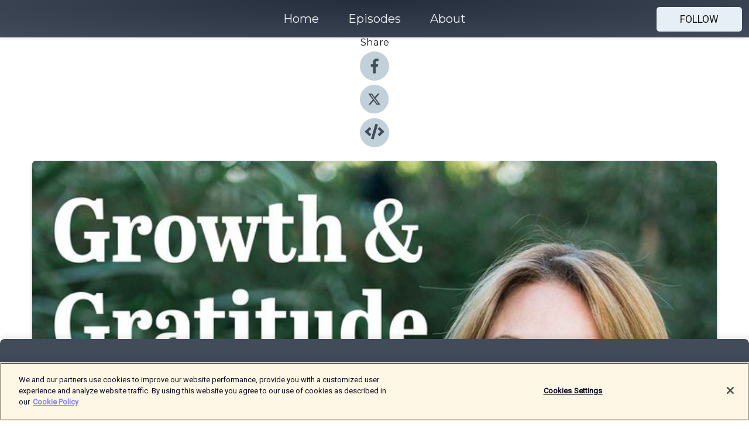

--- FILE ---
content_type: text/html; charset=utf-8
request_url: https://shows.acast.com/growth-gratitude/episodes/how-to-have-shorter-more-productive-meetings
body_size: 27225
content:
<!DOCTYPE html><html><head><meta charSet="utf-8"/><meta name="viewport" content="width=device-width"/><meta name="theme-color" content="#424b5a"/><link rel="icon" type="image/png" href="https://open-images.acast.com/shows/cover/1651481738462-dc2bba92d987d048cf5b27fc91b55c5e.jpeg?height=32"/><link rel="stylesheet" data-href="https://fonts.googleapis.com/css?family=Roboto|Montserrat" data-optimized-fonts="true"/><link type="application/rss+xml" rel="alternate" title="Growth &amp;amp; Gratitude" href="https://feeds.acast.com/public/shows/growth-gratitude"/><title>How to Have Shorter, More Productive Meetings - Growth &amp; Gratitude | Acast</title><meta name="description" content="Listen to How to Have Shorter, More Productive Meetings from Growth &amp; Gratitude. While meetings are potentially helpful for moving projects forward, determining strategies and managing organizational changes, they can also be frustrating and inefficient. In fact, many people claim that meetings get in the way of doing their most important work and often feel like a waste of time.  In today&#x27;s solo episode, I share practical tips for how to have shorter, more productive meetings, which I’ve studied and taught for decades as a trainer and professor. You&#x27;ll hear advice about how to prepare for a meeting, what to do during the meeting to keep it short and productive, and how to ensure that information shared and decisions made are well documented and followed through on.  Tune in and listen to Episode 21 of Growth &amp;amp; Gratitude and learn the secrets to avoiding the stress and wasted time and money caused by ineffective meetings.In This Episode, You Will Learn:Why do most people feel meetings stop them from doing their job (3:00)What can you do before a meeting to ensure its success (4:10)Tips and advice for during meetings (6:00)The importance of documenting what was discussed during a meeting (9:20)Connect with Bridget:Bridget&#x27;s WebsiteSampson Coaching &amp;amp; Consulting WebsiteInstagramLinkedInYouTube"/><meta name="keywords" content="Growth &amp; Gratitude,coach,bridget,sampson,coaching,tips,tools,hacks,gratitude,thankful,podcast,business,Business, Health &amp; Fitness, Education"/><meta property="fb:app_id" content="1835552990005756"/><meta property="og:type" content="video.other"/><meta property="og:title" content="How to Have Shorter, More Productive Meetings | Growth &amp; Gratitude"/><meta property="og:description" content=""/><meta property="og:image" content="https://open-images.acast.com/shows/cover/1651481738462-dc2bba92d987d048cf5b27fc91b55c5e.jpeg?height=315"/><meta property="og:image:width" content="315"/><meta property="og:image:height" content="315"/><meta property="og:url" content="https://shows.acast.com/growth-gratitude/episodes/how-to-have-shorter-more-productive-meetings"/><meta property="og:audio" content="https://open.acast.com/public/streams/626f9d5e9a4d17001253628f/episodes/657ac902b83dd00012905211.mp3"/><meta property="og:audio:secure_url" content="https://open.acast.com/public/streams/626f9d5e9a4d17001253628f/episodes/657ac902b83dd00012905211.mp3"/><meta property="og:audio:type" content="audio/mpeg"/><meta name="twitter:card" content="player"/><meta name="twitter:url" content="https://shows.acast.com/growth-gratitude/episodes/how-to-have-shorter-more-productive-meetings?ref=twitter"/><meta name="twitter:title" content="How to Have Shorter, More Productive Meetings | Growth &amp; Gratitude"/><meta name="twitter:site" content="@acast"/><meta name="twitter:description" content=""/><meta name="twitter:image" content="https://open-images.acast.com/shows/cover/1651481738462-dc2bba92d987d048cf5b27fc91b55c5e.jpeg?height=500"/><meta name="twitter:player" content="https://embed.acast.com/$/626f9d5e9a4d17001253628f/657ac902b83dd00012905211??ref=twitter"/><meta name="twitter:player:width" content="400"/><meta name="twitter:player:height" content="190"/><link rel="apple-touch-icon" href="https://open-images.acast.com/shows/cover/1651481738462-dc2bba92d987d048cf5b27fc91b55c5e.jpeg?height=60"/><link rel="apple-touch-icon" sizes="76x76" href="https://open-images.acast.com/shows/cover/1651481738462-dc2bba92d987d048cf5b27fc91b55c5e.jpeg?height=72"/><link rel="apple-touch-icon" sizes="120x120" href="https://open-images.acast.com/shows/cover/1651481738462-dc2bba92d987d048cf5b27fc91b55c5e.jpeg?height=120"/><link rel="apple-touch-icon" sizes="152x152" href="https://open-images.acast.com/shows/cover/1651481738462-dc2bba92d987d048cf5b27fc91b55c5e.jpeg?height=152"/><link rel="alternate" type="application/json+oembed" href="https://shows.acast.com/api/oembed/626f9d5e9a4d17001253628f/657ac902b83dd00012905211"/><link rel="canonical" href="https://shows.acast.com/growth-gratitude/episodes/how-to-have-shorter-more-productive-meetings"/><meta name="next-head-count" content="35"/><script type="text/javascript">
            (function (w, d, s, l, i) {
            w[l] = w[l] || []; w[l].push({
              'gtm.start':
                new Date().getTime(), event: 'gtm.js'
            }); var f = d.getElementsByTagName(s)[0],
              j = d.createElement(s), dl = l != 'dataLayer' ? '&l=' + l : ''; j.async = true; j.src =
                'https://www.googletagmanager.com/gtm.js?id=' + i + dl; f.parentNode.insertBefore(j, f);
          })(window, document, 'script', 'dataLayer', 'GTM-TN7LJVGR');</script><script type="text/javascript" src="https://cdn.cookielaw.org/consent/95cc7393-f677-4c0d-a249-abbd2bbe4231/OtAutoBlock.js"></script><script src="https://cdn.cookielaw.org/scripttemplates/otSDKStub.js" data-document-language="true" type="text/javascript" data-domain-script="95cc7393-f677-4c0d-a249-abbd2bbe4231"></script><script>function OptanonWrapper() { }</script><link rel="preload" href="/_next/static/css/21a6880349adffd5.css" as="style"/><link rel="stylesheet" href="/_next/static/css/21a6880349adffd5.css" data-n-g=""/><noscript data-n-css=""></noscript><script defer="" nomodule="" src="/_next/static/chunks/polyfills-c67a75d1b6f99dc8.js"></script><script src="/_next/static/chunks/webpack-df327beb42713f18.js" defer=""></script><script src="/_next/static/chunks/framework-0c7baedefba6b077.js" defer=""></script><script src="/_next/static/chunks/main-4e36df1213707c60.js" defer=""></script><script src="/_next/static/chunks/pages/_app-5705366bc2612c9e.js" defer=""></script><script src="/_next/static/chunks/29107295-52d5ccd9ad2558b9.js" defer=""></script><script src="/_next/static/chunks/257-d641aca84f2a97d6.js" defer=""></script><script src="/_next/static/chunks/646-2a49ecc9e97ef284.js" defer=""></script><script src="/_next/static/chunks/56-a3b1de0b6cd98599.js" defer=""></script><script src="/_next/static/chunks/pages/%5BshowId%5D/episodes/%5BepisodeId%5D-d28e1352f8cb2c35.js" defer=""></script><script src="/_next/static/IAEo1PJG76N2s-ezzkHD6/_buildManifest.js" defer=""></script><script src="/_next/static/IAEo1PJG76N2s-ezzkHD6/_ssgManifest.js" defer=""></script><style data-styled="" data-styled-version="5.3.11">.fAIITM{font-size:2rem;line-height:2rem;}/*!sc*/
data-styled.g2[id="Typography__H1-fsVRJa"]{content:"fAIITM,"}/*!sc*/
.TuejL{font-size:1.3rem;line-height:1.3rem;font-weight:bold;}/*!sc*/
data-styled.g3[id="Typography__H2-jQFsNJ"]{content:"TuejL,"}/*!sc*/
.idhiFy{font-size:1.05rem;line-height:1.05rem;}/*!sc*/
data-styled.g5[id="Typography__H4-fQhpZD"]{content:"idhiFy,"}/*!sc*/
.jsuaZQ{font-size:1rem;}/*!sc*/
data-styled.g6[id="Typography__Body-glXwcD"]{content:"jsuaZQ,"}/*!sc*/
.jzoSpE{-webkit-text-decoration:none;text-decoration:none;color:inherit;}/*!sc*/
data-styled.g13[id="Link__LinkElement-gcUHji"]{content:"jzoSpE,"}/*!sc*/
.cvUJXK.cvUJXK{font-size:1.1em;min-height:40px;min-width:146px;padding:8px 16px;overflow:hidden;display:-webkit-box;display:-webkit-flex;display:-ms-flexbox;display:flex;-webkit-text-decoration:none;text-decoration:none;-webkit-box-pack:center;-webkit-justify-content:center;-ms-flex-pack:center;justify-content:center;-webkit-transition:background-color 0.5s;transition:background-color 0.5s;border:none;}/*!sc*/
.cvUJXK.cvUJXK:hover{cursor:pointer;color:#161616;background-color:#c7d1d7;border:none;}/*!sc*/
.cvUJXK.cvUJXK:active{outline:0 !important;}/*!sc*/
.cvUJXK.cvUJXK:focus{outline:0 !important;}/*!sc*/
data-styled.g14[id="Buttons__StyledButton-evkogA"]{content:"cvUJXK,"}/*!sc*/
.bTZZBG{-webkit-align-self:center;-ms-flex-item-align:center;align-self:center;margin:0 5px;}/*!sc*/
data-styled.g15[id="Buttons__Wrapper-fDfwDG"]{content:"bTZZBG,"}/*!sc*/
.fCQIbZ{color:#161616;background-color:#e5eff5;border-radius:5px;}/*!sc*/
.fCQIbZ:focus{border-color:#161616;color:#161616;background-color:#e5eff5;border-radius:5px;}/*!sc*/
data-styled.g17[id="Buttons__ButtonBase-deOWHa"]{content:"fCQIbZ,"}/*!sc*/
.jucQmV.jucQmV{text-transform:uppercase;}/*!sc*/
data-styled.g18[id="SubscribeButton__FollowButton-kYSCrx"]{content:"jucQmV,"}/*!sc*/
.esfzLv{position:absolute;right:12px;top:12px;}/*!sc*/
data-styled.g19[id="Drawer__SubscribeWrapper-fdZssw"]{content:"esfzLv,"}/*!sc*/
.KLHJT{width:50px;height:50px;position:fixed;left:5px;top:5px;cursor:pointer;background:#e5eff5;border-radius:5px;}/*!sc*/
.KLHJT span,.KLHJT:before,.KLHJT:after{height:2px;border-radius:2px;width:40%;position:absolute;left:50%;margin-left:-25%;background:#161616;}/*!sc*/
.KLHJT span{top:50%;margin-top:-1px;text-indent:-9999px;}/*!sc*/
.KLHJT:before,.KLHJT:after{content:'';-webkit-transition:all 0.3s ease;-webkit-transition:all 0.3s ease;transition:all 0.3s ease;}/*!sc*/
.KLHJT:before{top:30%;width:30%;}/*!sc*/
.KLHJT:after{bottom:30%;width:50%;}/*!sc*/
.KLHJT span.active{display:none;}/*!sc*/
.KLHJT.active:before{-webkit-transform:rotate(135deg);-webkit-transform:rotate(135deg);-ms-transform:rotate(135deg);transform:rotate(135deg);top:45%;width:50%;}/*!sc*/
.KLHJT.active:after{-webkit-transform:rotate(-135deg);-webkit-transform:rotate(-135deg);-ms-transform:rotate(-135deg);transform:rotate(-135deg);top:45%;width:50%;}/*!sc*/
data-styled.g20[id="Drawer__Hamburger-jihBTa"]{content:"KLHJT,"}/*!sc*/
.cFMpeB .ant-drawer-header{border-bottom:0px;}/*!sc*/
.cFMpeB .ant-list-item-content-single{-webkit-box-pack:center;-webkit-justify-content:center;-ms-flex-pack:center;justify-content:center;}/*!sc*/
data-styled.g22[id="Drawer__FullDrawer-cIjuH"]{content:"cFMpeB,"}/*!sc*/
.jFRRVh{z-index:1001;display:-webkit-box;display:-webkit-flex;display:-ms-flexbox;display:flex;-webkit-box-pack:center;-webkit-justify-content:center;-ms-flex-pack:center;justify-content:center;-webkit-align-items:center;-webkit-box-align:center;-ms-flex-align:center;align-items:center;background:#424b5a;color:#F0F2F5;min-height:64px;box-shadow:0 1px 5px 0 rgba(0,0,0,0.12);background-image:radial-gradient( ellipse at top,#242d3c,#424b5a );}/*!sc*/
data-styled.g27[id="Header__TopBarElement-jCfqCz"]{content:"jFRRVh,"}/*!sc*/
.kkFmye{width:100%;position:fixed;top:0px;left:0px;right:0px;background:transparent;margin:0px;padding:0;z-index:1001;}/*!sc*/
data-styled.g30[id="Header-fhmhdH"]{content:"kkFmye,"}/*!sc*/
.cAXslU{-webkit-align-items:center;-webkit-box-align:center;-ms-flex-align:center;align-items:center;display:-webkit-box;display:-webkit-flex;display:-ms-flexbox;display:flex;-webkit-box-pack:center;-webkit-justify-content:center;-ms-flex-pack:center;justify-content:center;text-align:center;font-size:12px;line-height:12px;font-weight:bold;text-transform:uppercase;margin:5px;}/*!sc*/
data-styled.g31[id="Subscribe__IconName-joHuOw"]{content:"cAXslU,"}/*!sc*/
.fmvySL{margin:5px 10px 5px 5px;}/*!sc*/
data-styled.g32[id="Subscribe__ButtonIconName-jvvJDm"]{content:"fmvySL,"}/*!sc*/
.dxCvwz{display:-webkit-box;display:-webkit-flex;display:-ms-flexbox;display:flex;padding:2px 5px;cursor:pointer;word-break:break-all;-webkit-text-decoration:none;text-decoration:none;border:1px solid #F0F2F5;margin:0px 5px;border-radius:15px;background:#424b5a;color:#F0F2F5;}/*!sc*/
.dxCvwz path{fill:#F0F2F5;}/*!sc*/
.dxCvwz:hover{background:#F0F2F5;}/*!sc*/
.dxCvwz:hover .Subscribe__IconName-joHuOw{color:#424b5a;}/*!sc*/
.dxCvwz:hover path{fill:#424b5a;}/*!sc*/
data-styled.g33[id="Subscribe__SubscribeButton-iuXdSK"]{content:"dxCvwz,"}/*!sc*/
.iDZLbp{-webkit-align-items:center;-webkit-box-align:center;-ms-flex-align:center;align-items:center;display:-webkit-box;display:-webkit-flex;display:-ms-flexbox;display:flex;-webkit-box-pack:center;-webkit-justify-content:center;-ms-flex-pack:center;justify-content:center;margin:5px;}/*!sc*/
data-styled.g34[id="Subscribe__Icon-kulOCb"]{content:"iDZLbp,"}/*!sc*/
.jhFzSe{margin:5px 5px 5px 10px;}/*!sc*/
data-styled.g35[id="Subscribe__ButtonIcon-hylJEF"]{content:"jhFzSe,"}/*!sc*/
.dDWhIt{padding:10px 20px;background:#424b5a;color:#F0F2F5;border-top:1px solid #242d3c;background-image:radial-gradient( ellipse at top,#606978,transparent ),radial-gradient(ellipse at bottom,#242d3c,transparent);margin-bottom:calc(140px - 4px);}/*!sc*/
data-styled.g36[id="Footer-dMCvEp"]{content:"dDWhIt,"}/*!sc*/
.iboUMz{display:-webkit-box;display:-webkit-flex;display:-ms-flexbox;display:flex;-webkit-flex-direction:column;-ms-flex-direction:column;flex-direction:column;justify-items:center;-webkit-align-items:center;-webkit-box-align:center;-ms-flex-align:center;align-items:center;}/*!sc*/
data-styled.g37[id="Footer__Content-dmqHcg"]{content:"iboUMz,"}/*!sc*/
.ljxdEE{text-align:center;padding:10px 0;color:#F0F2F5;}/*!sc*/
data-styled.g38[id="Footer__FooterText-dFsehJ"]{content:"ljxdEE,"}/*!sc*/
.iQSmLw{margin-top:20px;font-size:12px;text-align:center;padding:10px 0;color:#F0F2F5;}/*!sc*/
.iQSmLw a{color:#F0F2F5;-webkit-text-decoration:underline;text-decoration:underline;}/*!sc*/
data-styled.g39[id="Footer__FooterAcastText-gtKwXx"]{content:"iQSmLw,"}/*!sc*/
.cDyTQl.cDyTQl{width:100%;margin:64px auto 0px auto;min-height:100vh;}/*!sc*/
data-styled.g41[id="DefaultLayout__Body-cLUEfV"]{content:"cDyTQl,"}/*!sc*/
.iOGpAj .ant-modal-title{-webkit-letter-spacing:0px;-moz-letter-spacing:0px;-ms-letter-spacing:0px;letter-spacing:0px;font-family:'Telegraf-Bold';font-size:1.25rem;}/*!sc*/
data-styled.g42[id="DefaultLayout__ModalStyled-gYuvQJ"]{content:"iOGpAj,"}/*!sc*/
.dYsFaX{left:0px;right:0px;height:140px;z-index:999;position:fixed;bottom:0px;box-shadow:0 -3px 10px 0 rgba(0,0,0,0.1);background-color:transparent;text-align:center;}/*!sc*/
data-styled.g43[id="DefaultLayout__PlayerFooterElement-iYPywt"]{content:"dYsFaX,"}/*!sc*/
.gXgcXL{display:block;width:100%;height:140px;border:none;top:0px;position:absolute;}/*!sc*/
data-styled.g44[id="DefaultLayout__Iframe-dGHxkF"]{content:"gXgcXL,"}/*!sc*/
*{font-family:Roboto,Verdana,Geneva,Tahoma,sans-serif;}/*!sc*/
h1,h2,h3,h4,h5,h6{font-family:Montserrat;}/*!sc*/
body{margin:0;padding:0;line-height:1.5;-webkit-font-smoothing:antialiased;}/*!sc*/
a{-webkit-text-decoration:none;text-decoration:none;}/*!sc*/
a:hover{color:inherit;}/*!sc*/
.ant-modal-mask{z-index:1001!important;}/*!sc*/
.ant-modal-wrap{z-index:1001!important;}/*!sc*/
data-styled.g45[id="sc-global-enLAFf1"]{content:"sc-global-enLAFf1,"}/*!sc*/
.kkRkKW{-webkit-transition:all 0.3s ease-in-out;transition:all 0.3s ease-in-out;}/*!sc*/
.kkRkKW path{-webkit-transition:all 0.2s ease-in-out;transition:all 0.2s ease-in-out;}/*!sc*/
.kkRkKW:hover{-webkit-transform:scale(1.1);-ms-transform:scale(1.1);transform:scale(1.1);}/*!sc*/
.kkRkKW:hover path{fill:#ffffff;}/*!sc*/
.kkRkKW:hover circle{fill:#3b5998;}/*!sc*/
data-styled.g46[id="facebook__FacebookStyled-bhyJAj"]{content:"kkRkKW,"}/*!sc*/
.fqSfOD{-webkit-transition:all 0.3s ease-in-out;transition:all 0.3s ease-in-out;}/*!sc*/
.fqSfOD path{-webkit-transition:all 0.2s ease-in-out;transition:all 0.2s ease-in-out;}/*!sc*/
.fqSfOD:hover{-webkit-transform:scale(1.1);-ms-transform:scale(1.1);transform:scale(1.1);}/*!sc*/
.fqSfOD:hover path.logo{fill:#fafafa;}/*!sc*/
.fqSfOD:hover path.background{fill:#040404;}/*!sc*/
data-styled.g47[id="twitter__TwitterStyled-iHYlhf"]{content:"fqSfOD,"}/*!sc*/
.hIgNOY{-webkit-transition:all 0.3s ease-in-out;transition:all 0.3s ease-in-out;}/*!sc*/
.hIgNOY path{-webkit-transition:all 0.2s ease-in-out;transition:all 0.2s ease-in-out;}/*!sc*/
.hIgNOY:hover{-webkit-transform:scale(1.1);-ms-transform:scale(1.1);transform:scale(1.1);}/*!sc*/
.hIgNOY:hover path{fill:#ffffff;}/*!sc*/
.hIgNOY:hover circle{fill:#00bfa5;}/*!sc*/
data-styled.g48[id="embed__EmbedStyled-hGbveb"]{content:"hIgNOY,"}/*!sc*/
.fulAmV{display:-webkit-box;display:-webkit-flex;display:-ms-flexbox;display:flex;padding:0;list-style:none;-webkit-box-pack:center;-webkit-justify-content:center;-ms-flex-pack:center;justify-content:center;-webkit-align-items:center;-webkit-box-align:center;-ms-flex-align:center;align-items:center;-webkit-flex-direction:column;-ms-flex-direction:column;flex-direction:column;}/*!sc*/
.fulAmV li{margin:0 10px;}/*!sc*/
data-styled.g51[id="Socials__SocialIcons-gdSusr"]{content:"fulAmV,"}/*!sc*/
.dDciAv{text-align:center;color:#161616;}/*!sc*/
data-styled.g52[id="Socials__ItemTitle-dkqnEN"]{content:"dDciAv,"}/*!sc*/
.gzSlQB span[role='img']{margin-right:1rem;}/*!sc*/
.gzSlQB.gzSlQB{height:auto;font-size:1.1rem;border:0px !important;color:#161616;background-color:#e5eff5;border:none;border-radius:5px;}/*!sc*/
.gzSlQB.gzSlQB:hover{-webkit-transform:scale(1.03);-ms-transform:scale(1.03);transform:scale(1.03);cursor:pointer;color:#161616;}/*!sc*/
data-styled.g53[id="PlayButton__PlayButtonStyled-PLKwP"]{content:"gzSlQB,"}/*!sc*/
.ioAIAL{-webkit-align-items:flex-start !important;-webkit-box-align:flex-start !important;-ms-flex-align:flex-start !important;align-items:flex-start !important;-webkit-box-pack:start;-webkit-justify-content:flex-start;-ms-flex-pack:start;justify-content:flex-start;background-color:#fefefe;border-radius:8px;padding:10px 15px !important;margin-top:6px;}/*!sc*/
.ioAIAL .ant-list-item-action{display:-webkit-inline-box;display:-webkit-inline-flex;display:-ms-inline-flexbox;display:inline-flex;-webkit-align-items:center;-webkit-box-align:center;-ms-flex-align:center;align-items:center;margin-inline-start:12px !important;}/*!sc*/
.ioAIAL .ant-list-item-action li{height:100%;display:-webkit-box;display:-webkit-flex;display:-ms-flexbox;display:flex;-webkit-align-items:center;-webkit-box-align:center;-ms-flex-align:center;align-items:center;-webkit-box-pack:center;-webkit-justify-content:center;-ms-flex-pack:center;justify-content:center;}/*!sc*/
data-styled.g54[id="EpisodeListItem__ListItemStyled-iBBHlu"]{content:"ioAIAL,"}/*!sc*/
.iiDLiW{margin-bottom:0.1em;font-weight:bold;}/*!sc*/
data-styled.g55[id="EpisodeListItem__TitleStyled-bnvvwp"]{content:"iiDLiW,"}/*!sc*/
.bUVPdL{width:98px;height:98px;margin-right:10px;border-radius:8px;}/*!sc*/
data-styled.g56[id="EpisodeListItem__EpisodeCover-dETuO"]{content:"bUVPdL,"}/*!sc*/
.jSKFLZ{word-break:break-word;word-wrap:break-word;overflow-wrap:break-word;margin:15px 0px 5px 0px;line-height:21px;height:40px;overflow:hidden;text-overflow:ellipsis;-webkit-line-clamp:2;display:-webkit-box;-webkit-box-orient:vertical;color:#424B5A;}/*!sc*/
data-styled.g57[id="EpisodeListItem__FeatCardSummary-ixygAI"]{content:"jSKFLZ,"}/*!sc*/
.ibWqjy{display:-webkit-box;display:-webkit-flex;display:-ms-flexbox;display:flex;-webkit-flex-direction:column;-ms-flex-direction:column;flex-direction:column;-webkit-box-pack:top;-webkit-justify-content:top;-ms-flex-pack:top;justify-content:top;width:100%;min-height:98px;}/*!sc*/
data-styled.g58[id="EpisodeListItem__EpisodeInfo-dMuDjN"]{content:"ibWqjy,"}/*!sc*/
.hVOIhM{font-size:12px;color:#424B5A;padding:5px 10px 5px 0px;}/*!sc*/
.hVOIhM span[role='img']{margin-right:5px;}/*!sc*/
data-styled.g59[id="EpisodeListItem__Duration-ZldaQ"]{content:"hVOIhM,"}/*!sc*/
.fuCtWx{font-size:12px;color:#424B5A;padding:5px 10px;}/*!sc*/
.fuCtWx span[role='img']{margin-right:5px;}/*!sc*/
data-styled.g60[id="EpisodeListItem__DatePublish-ibxPoH"]{content:"fuCtWx,"}/*!sc*/
.HauGd{font-size:12px;color:#424B5A;padding:5px 10px;}/*!sc*/
data-styled.g61[id="EpisodeListItem__Seasons-cKCWbE"]{content:"HauGd,"}/*!sc*/
.inYIcH{padding:15px 10px;border-top:slimBorder;border-right:slimBorder;border-left:slimBorder;border-bottom:none;text-align:justify;max-height:150px;overflow:hidden;border-radius:4px;box-shadow:inset 0 -10px 10px -10px rgba(0,0,0,0.25);}/*!sc*/
data-styled.g63[id="EpisodeSummary__Wrapper-fDPOry"]{content:"inYIcH,"}/*!sc*/
.jlpHIe{margin:0 5px;}/*!sc*/
data-styled.g65[id="Episode__Dot-crDYYK"]{content:"jlpHIe,"}/*!sc*/
.gkykcU{max-width:1200px;margin:30px auto;padding:0 15px;}/*!sc*/
data-styled.g66[id="Episode__Wrapper-kRXjvm"]{content:"gkykcU,"}/*!sc*/
.cVEzJV{position:relative;padding-bottom:100%;display:block;box-shadow:#bdc3c7 0 5px 5px;width:100%;margin:0 auto;}/*!sc*/
data-styled.g67[id="Episode__Cover-kvqYbk"]{content:"cVEzJV,"}/*!sc*/
.lclhAL{position:absolute;left:0;height:auto;width:100%;border-radius:6px;-webkit-transition:all 0.5s ease-in;transition:all 0.5s ease-in;}/*!sc*/
data-styled.g68[id="Episode__Image-hfuGvq"]{content:"lclhAL,"}/*!sc*/
.eeFwQc{padding:15px 0 15px 0;margin:0px 0px;}/*!sc*/
data-styled.g69[id="Episode__TitleWrapper-iSiqHS"]{content:"eeFwQc,"}/*!sc*/
.glAVQZ{display:-webkit-box;display:-webkit-flex;display:-ms-flexbox;display:flex;-webkit-flex-direction:row;-ms-flex-direction:row;flex-direction:row;-webkit-align-items:center;-webkit-box-align:center;-ms-flex-align:center;align-items:center;-webkit-box-pack:justify;-webkit-justify-content:space-between;-ms-flex-pack:justify;justify-content:space-between;width:100%;padding-right:30px;}/*!sc*/
data-styled.g70[id="Episode__EpisodeInfoWrapperWithButton-elobSB"]{content:"glAVQZ,"}/*!sc*/
.hcCOhk{display:-webkit-box;display:-webkit-flex;display:-ms-flexbox;display:flex;margin-right:15px;}/*!sc*/
data-styled.g71[id="Episode__EpisodeInfoWrapper-faoqtZ"]{content:"hcCOhk,"}/*!sc*/
.GFrje{display:block;margin-bottom:5px;}/*!sc*/
data-styled.g72[id="Episode__DatePublish-eUcRXA"]{content:"GFrje,"}/*!sc*/
.ZGbYc{margin:5vh 0;}/*!sc*/
data-styled.g73[id="Episode__MoreEpisodes-kFxnzW"]{content:"ZGbYc,"}/*!sc*/
.jmTpns{display:-webkit-box;display:-webkit-flex;display:-ms-flexbox;display:flex;text-align:center;-webkit-box-pack:center;-webkit-justify-content:center;-ms-flex-pack:center;justify-content:center;margin-top:20px;margin-bottom:-10px;}/*!sc*/
data-styled.g75[id="Episode__ButtonWrapper-iVKpxA"]{content:"jmTpns,"}/*!sc*/
</style><link rel="stylesheet" href="https://fonts.googleapis.com/css?family=Roboto|Montserrat"/></head><body><div id="__next"><section class="ant-layout css-17eed5t"><header class="Header-fhmhdH kkFmye"><div class="Header__TopBarElement-jCfqCz jFRRVh"><div class="ant-row ant-row-end css-17eed5t"><div class="Drawer__Hamburger-jihBTa KLHJT"><span class=""></span></div><div class="Drawer__SubscribeWrapper-fdZssw esfzLv"><div><button id="drawer-follow-button" type="button" class="ant-btn css-17eed5t ant-btn-default Buttons__StyledButton-evkogA cvUJXK Buttons__ButtonBase-deOWHa SubscribeButton__FollowButton-kYSCrx fCQIbZ jucQmV"><span class="Buttons__Wrapper-fDfwDG bTZZBG">Follow</span></button></div></div></div></div></header><main class="ant-layout-content DefaultLayout__Body-cLUEfV cDyTQl css-17eed5t"><div class="Episode__Wrapper-kRXjvm gkykcU"><div class="ant-row ant-row-center css-17eed5t" style="margin-left:-10px;margin-right:-10px"><div style="padding-left:10px;padding-right:10px" class="ant-col ant-col-xs-0 ant-col-sm-0 ant-col-md-2 css-17eed5t"><div><h4 class="Typography__H4-fQhpZD Socials__ItemTitle-dkqnEN idhiFy dDciAv">Share</h4><ul class="Socials__SocialIcons-gdSusr fulAmV"><li id="share-icon-facebook"><a href="http://www.facebook.com/sharer/sharer.php?u=https://shows.acast.com/growth-gratitude/episodes/how-to-have-shorter-more-productive-meetings" target="_blank" rel="noopener noreferrer"><svg viewBox="-384 -256 1024 1024" width="50" height="50" class="facebook__FacebookStyled-bhyJAj kkRkKW"><circle cx="128" cy="256" r="512" fill="#C2D1D9"></circle><path fill="#424B5A" d="M76.7 512V283H0v-91h76.7v-71.7C76.7 42.4 124.3 0 193.8 0c33.3 0 61.9 2.5 70.2 3.6V85h-48.2c-37.8 0-45.1 18-45.1 44.3V192H256l-11.7 91h-73.6v229"></path></svg></a></li><li id="share-icon-twitter"><a href="http://x.com/intent/tweet?url=https://shows.acast.com/growth-gratitude/episodes/how-to-have-shorter-more-productive-meetings&amp;via=acast&amp;text=Growth &amp; Gratitude" target="_blank" rel="noopener noreferrer"><svg xmlns="http://www.w3.org/2000/svg" shape-rendering="geometricPrecision" text-rendering="geometricPrecision" image-rendering="optimizeQuality" fill-rule="evenodd" clip-rule="evenodd" viewBox="0 0 520 520" width="50" height="50" class="twitter__TwitterStyled-iHYlhf fqSfOD"><path class="background" fill="#C2D1D9" d="M256 0c141.385 0 256 114.615 256 256S397.385 512 256 512 0 397.385 0 256 114.615 0 256 0z"></path><path class="logo" fill="#424B5A" fill-rule="nonzero" d="M318.64 157.549h33.401l-72.973 83.407 85.85 113.495h-67.222l-52.647-68.836-60.242 68.836h-33.423l78.052-89.212-82.354-107.69h68.924l47.59 62.917 55.044-62.917zm-11.724 176.908h18.51L205.95 176.493h-19.86l120.826 157.964z"></path></svg></a></li><li id="share-icon-embed"><a><svg viewBox="-160 -190 960 960" width="50" height="50" class="embed__EmbedStyled-hGbveb hIgNOY"><circle cx="320" cy="290" r="480" fill="#C2D1D9"></circle><path fill="#424B5A" d="M278.9 511.5l-61-17.7c-6.4-1.8-10-8.5-8.2-14.9L346.2 8.7c1.8-6.4 8.5-10 14.9-8.2l61 17.7c6.4 1.8 10 8.5 8.2 14.9L293.8 503.3c-1.9 6.4-8.5 10.1-14.9 8.2zm-114-112.2l43.5-46.4c4.6-4.9 4.3-12.7-.8-17.2L117 256l90.6-79.7c5.1-4.5 5.5-12.3.8-17.2l-43.5-46.4c-4.5-4.8-12.1-5.1-17-.5L3.8 247.2c-5.1 4.7-5.1 12.8 0 17.5l144.1 135.1c4.9 4.6 12.5 4.4 17-.5zm327.2.6l144.1-135.1c5.1-4.7 5.1-12.8 0-17.5L492.1 112.1c-4.8-4.5-12.4-4.3-17 .5L431.6 159c-4.6 4.9-4.3 12.7.8 17.2L523 256l-90.6 79.7c-5.1 4.5-5.5 12.3-.8 17.2l43.5 46.4c4.5 4.9 12.1 5.1 17 .6z"></path></svg></a></li></ul></div></div><div style="padding-left:10px;padding-right:10px" class="ant-col ant-col-xs-12 ant-col-sm-12 ant-col-md-6 css-17eed5t"><div class="Episode__Cover-kvqYbk cVEzJV"><img src="https://open-images.acast.com/shows/cover/1651481738462-dc2bba92d987d048cf5b27fc91b55c5e.jpeg?height=750" alt="cover art for How to Have Shorter, More Productive Meetings" class="Episode__Image-hfuGvq lclhAL"/></div><br/><button episode="[object Object]" type="button" class="ant-btn css-17eed5t ant-btn-default ant-btn-lg ant-btn-block PlayButton__PlayButtonStyled-PLKwP gzSlQB"><span role="img" aria-label="play-circle" class="anticon anticon-play-circle"><svg viewBox="64 64 896 896" focusable="false" data-icon="play-circle" width="1em" height="1em" fill="currentColor" aria-hidden="true"><path d="M512 64C264.6 64 64 264.6 64 512s200.6 448 448 448 448-200.6 448-448S759.4 64 512 64zm144.1 454.9L437.7 677.8a8.02 8.02 0 01-12.7-6.5V353.7a8 8 0 0112.7-6.5L656.1 506a7.9 7.9 0 010 12.9z"></path></svg></span>Play</button></div><div style="padding-left:10px;padding-right:10px" class="ant-col ant-col-xs-24 ant-col-sm-24 ant-col-md-16 css-17eed5t"><div class="ant-row css-17eed5t"><h1 class="Typography__H1-fsVRJa fAIITM">Growth &amp; Gratitude</h1></div><div class="ant-row css-17eed5t"><div class="Episode__TitleWrapper-iSiqHS eeFwQc"><h2 class="Typography__H2-jQFsNJ TuejL">How to Have Shorter, More Productive Meetings</h2><div class="Episode__EpisodeInfoWrapperWithButton-elobSB glAVQZ"><div class="Episode__EpisodeInfoWrapper-faoqtZ hcCOhk"><div><span>Ep.<!-- --> <!-- -->21</span></div><div class="Episode__Dot-crDYYK jlpHIe">•</div><time dateTime="2024-01-02T10:00:49.485Z" class="Episode__DatePublish-eUcRXA GFrje">Tuesday, January 2, 2024</time></div></div></div></div><div class="EpisodeSummary__Wrapper-fDPOry inYIcH"><div><p>While meetings are potentially helpful for moving projects forward, determining strategies and managing organizational changes, they can also be frustrating and inefficient.</p><p> </p><p>In fact, many people claim that meetings get in the way of doing their most important work and often feel like a waste of time. </p><p> </p><p>In today's solo episode, I share practical tips for how to have shorter, more productive meetings, which I’ve studied and taught for decades as a trainer and professor. </p><p><br /></p><p>You'll hear advice about how to prepare for a meeting, what to do during the meeting to keep it short and productive, and how to ensure that information shared and decisions made are well documented and followed through on. </p><p> </p><p>Tune in and listen to <strong>Episode 21</strong> of <strong>Growth &amp; Gratitude </strong>and learn the secrets to avoiding the stress and wasted time and money caused by ineffective meetings.</p><p><br /></p><p><strong>In This Episode, You Will Learn:</strong></p><ul><li>Why do most people feel meetings stop them from doing their job (3:00)</li><li>What can you do before a meeting to ensure its success (4:10)</li><li>Tips and advice for during meetings (6:00)</li><li>The importance of documenting what was discussed during a meeting (9:20)</li></ul><p><br /></p><p><strong>Connect with Bridget:</strong></p><ul><li><a href="https://bridgetsampson.com/" rel="nofollow" target="_blank">Bridget's Website</a></li><li><a href="https://sampsoncoachingandconsulting.com/" rel="nofollow" target="_blank">Sampson Coaching &amp; Consulting Website</a></li><li><a href="https://www.instagram.com/thebridgetsampson/" rel="nofollow" target="_blank">Instagram</a></li><li><a href="https://www.linkedin.com/in/bridgetsampsonscc/" rel="nofollow" target="_blank">LinkedIn</a></li><li><a href="https://www.youtube.com/@bridgetsampson" rel="nofollow" target="_blank">YouTube</a></li></ul></div></div><button type="button" class="ant-btn css-17eed5t ant-btn-text"><span role="img" aria-label="caret-down" class="anticon anticon-caret-down"><svg viewBox="0 0 1024 1024" focusable="false" data-icon="caret-down" width="1em" height="1em" fill="currentColor" aria-hidden="true"><path d="M840.4 300H183.6c-19.7 0-30.7 20.8-18.5 35l328.4 380.8c9.4 10.9 27.5 10.9 37 0L858.9 335c12.2-14.2 1.2-35-18.5-35z"></path></svg></span>Show more</button><div class="Episode__ButtonWrapper-iVKpxA jmTpns"></div><div class="ant-row ant-row-left css-17eed5t" style="margin-top:-5px;margin-bottom:-5px"><a href="https://feeds.acast.com/public/shows/growth-gratitude" id="subscribe-item-RSS" target="_blank" rel="noopener noreferrer nofollow" class="Subscribe__SubscribeButton-iuXdSK dxCvwz"><div class="Subscribe__Icon-kulOCb Subscribe__ButtonIcon-hylJEF iDZLbp jhFzSe"><svg viewBox="0 0 40 40" width="15" height="15"><path fill-rule="evenodd" clip-rule="evenodd" d="M1.48178 0.000801672C22.4588 0.750313 39.2494 17.6483 39.9992 38.5179C40.026 39.3216 39.3744 39.991 38.571 39.9998H34.2863C33.5186 39.9998 32.8938 39.3841 32.8581 38.616C32.1529 21.5491 18.4598 7.84699 1.39252 7.1507C0.615921 7.11506 0.00892639 6.49006 0.00892639 5.72248V1.42902C0.00892639 0.625313 0.678406 -0.0260538 1.48178 0.000801672ZM27.1184 38.4915C26.3686 24.6912 15.3177 13.6224 1.49963 12.8724C0.687332 12.828 0 13.4798 0 14.3006V18.5946C0 19.3441 0.580215 19.9779 1.33003 20.0228C11.3098 20.6741 19.3167 28.6546 19.9684 38.661C20.013 39.411 20.6468 39.991 21.3966 39.991H25.6902C26.5114 39.991 27.163 39.3035 27.1184 38.4915ZM11.4436 34.2781C11.4436 37.4383 8.88177 39.991 5.73075 39.991C2.57973 39.991 0.00892639 37.429 0.00892639 34.2781C0.00892639 31.1273 2.5708 28.5653 5.72182 28.5653C8.87284 28.5653 11.4436 31.118 11.4436 34.2781Z" fill="white"></path></svg></div><div class="Typography__Body-glXwcD Subscribe__IconName-joHuOw Subscribe__ButtonIconName-jvvJDm jsuaZQ cAXslU fmvySL">RSS</div></a></div></div></div><div class="Episode__MoreEpisodes-kFxnzW ZGbYc"><div><div class="ant-row ant-row-space-between css-17eed5t"><h4 class="Typography__H4-fQhpZD idhiFy">More episodes</h4><a href="/growth-gratitude/episodes" class="Link__LinkElement-gcUHji jzoSpE"><h4 class="Typography__H4-fQhpZD idhiFy">View all episodes</h4></a></div><div class="ant-list ant-list-split css-17eed5t"><div class="ant-spin-nested-loading css-17eed5t"><div class="ant-spin-container"><ul class="ant-list-items"><li class="ant-list-item EpisodeListItem__ListItemStyled-iBBHlu ioAIAL"><a id="episode-card-Make_Mindfulness_Your_Superpower" href="/growth-gratitude/episodes/make-mindfulness-your-superpower" class="Link__LinkElement-gcUHji jzoSpE"><span class="ant-avatar ant-avatar-circle ant-avatar-image EpisodeListItem__EpisodeCover-dETuO bUVPdL css-17eed5t"><img src="https://open-images.acast.com/shows/cover/1651481738462-dc2bba92d987d048cf5b27fc91b55c5e.jpeg?height=250"/></span></a><div class="EpisodeListItem__EpisodeInfo-dMuDjN ibWqjy"><a id="episode-card-Make_Mindfulness_Your_Superpower" href="/growth-gratitude/episodes/make-mindfulness-your-superpower" class="Link__LinkElement-gcUHji jzoSpE"><h2 class="Typography__H2-jQFsNJ EpisodeListItem__TitleStyled-bnvvwp TuejL iiDLiW">23. Make Mindfulness Your Superpower</h2></a><div><span class="EpisodeListItem__Duration-ZldaQ hVOIhM"><span role="img" aria-label="clock-circle" class="anticon anticon-clock-circle"><svg viewBox="64 64 896 896" focusable="false" data-icon="clock-circle" width="1em" height="1em" fill="currentColor" aria-hidden="true"><path d="M512 64C264.6 64 64 264.6 64 512s200.6 448 448 448 448-200.6 448-448S759.4 64 512 64zm0 820c-205.4 0-372-166.6-372-372s166.6-372 372-372 372 166.6 372 372-166.6 372-372 372z"></path><path d="M686.7 638.6L544.1 535.5V288c0-4.4-3.6-8-8-8H488c-4.4 0-8 3.6-8 8v275.4c0 2.6 1.2 5 3.3 6.5l165.4 120.6c3.6 2.6 8.6 1.8 11.2-1.7l28.6-39c2.6-3.7 1.8-8.7-1.8-11.2z"></path></svg></span> <!-- -->17:50</span>|<time dateTime="2024-03-05T10:00:53.690Z" class="EpisodeListItem__DatePublish-ibxPoH fuCtWx"><span role="img" aria-label="calendar" class="anticon anticon-calendar"><svg viewBox="64 64 896 896" focusable="false" data-icon="calendar" width="1em" height="1em" fill="currentColor" aria-hidden="true"><path d="M880 184H712v-64c0-4.4-3.6-8-8-8h-56c-4.4 0-8 3.6-8 8v64H384v-64c0-4.4-3.6-8-8-8h-56c-4.4 0-8 3.6-8 8v64H144c-17.7 0-32 14.3-32 32v664c0 17.7 14.3 32 32 32h736c17.7 0 32-14.3 32-32V216c0-17.7-14.3-32-32-32zm-40 656H184V460h656v380zM184 392V256h128v48c0 4.4 3.6 8 8 8h56c4.4 0 8-3.6 8-8v-48h256v48c0 4.4 3.6 8 8 8h56c4.4 0 8-3.6 8-8v-48h128v136H184z"></path></svg></span> <!-- -->Tuesday, March 5, 2024</time>|<span class="EpisodeListItem__Seasons-cKCWbE HauGd"><span>Ep.<!-- --> <!-- -->23</span></span></div><div class="EpisodeListItem__FeatCardSummary-ixygAI jSKFLZ">Have you ever reacted to something in a way you regretted later? Have you found yourself in front of an empty dish after a meal and realized you ate it so quickly and mindlessly that you didn’t even get to enjoy the flavors and textures of your food? We’re so used to operating on autopilot that we rarely stop to reflect before reacting in the moment. And how often do we actually take the time to fully savor the delights available to us every day?In today's episode, I'll help you turn mindfulness into your superpower. You'll learn how to use it in your daily life to be more intentional, present, and awake. You'll also hear about definitions of mindfulness and its transformative potential from experts such as Jon Kabat-Zinn and Joseph Goldstein. Finally, we’ll explore how to use it to recognize emotions and respond intentionally when challenging situations arise.Tune in and listen to Episode 23 of Growth &amp; Gratitude and discover how to foster greater peace, deeper insights, and more meaningful responses to life's joys and challenges using mindfulness as your superpower. If you'd like to learn much more and practice mindfulness meditation with Bridget, sign up for her free Zoom course in April here.In This Episode, You Will Learn:What is mindfulness? (1:30)What Jon Kabat-Zinn and Joseph Goldstein think about mindfulness (3:30)How mindful eating can help you be more aware and present (7:10)The benefits of mindfulness for kids (9:20)How to use mindfulness as a superpower in your daily life (10:10)Why mindfulness is an incredible superpower (13:00)Resources Mentioned:Jon Kabat-Zinn websiteBook: Joseph Goldstein - Mindfulness: A Practical Guide to AwakeningConnect with Bridget:Bridget's WebsiteSampson Coaching &amp; Consulting WebsiteInstagramLinkedInYouTube</div></div><ul class="ant-list-item-action"><li><button episode="[object Object]" type="button" class="ant-btn css-17eed5t ant-btn-default ant-btn-lg PlayButton__PlayButtonStyled-PLKwP gzSlQB"><span role="img" aria-label="play-circle" class="anticon anticon-play-circle"><svg viewBox="64 64 896 896" focusable="false" data-icon="play-circle" width="1em" height="1em" fill="currentColor" aria-hidden="true"><path d="M512 64C264.6 64 64 264.6 64 512s200.6 448 448 448 448-200.6 448-448S759.4 64 512 64zm144.1 454.9L437.7 677.8a8.02 8.02 0 01-12.7-6.5V353.7a8 8 0 0112.7-6.5L656.1 506a7.9 7.9 0 010 12.9z"></path></svg></span>Play</button></li></ul></li><li class="ant-list-item EpisodeListItem__ListItemStyled-iBBHlu ioAIAL"><a id="episode-card-Be_Your_Healthy_Weight_for_Life" href="/growth-gratitude/episodes/be-your-healthy-weight-for-life" class="Link__LinkElement-gcUHji jzoSpE"><span class="ant-avatar ant-avatar-circle ant-avatar-image EpisodeListItem__EpisodeCover-dETuO bUVPdL css-17eed5t"><img src="https://open-images.acast.com/shows/cover/1651481738462-dc2bba92d987d048cf5b27fc91b55c5e.jpeg?height=250"/></span></a><div class="EpisodeListItem__EpisodeInfo-dMuDjN ibWqjy"><a id="episode-card-Be_Your_Healthy_Weight_for_Life" href="/growth-gratitude/episodes/be-your-healthy-weight-for-life" class="Link__LinkElement-gcUHji jzoSpE"><h2 class="Typography__H2-jQFsNJ EpisodeListItem__TitleStyled-bnvvwp TuejL iiDLiW">22. Be Your Healthy Weight for Life</h2></a><div><span class="EpisodeListItem__Duration-ZldaQ hVOIhM"><span role="img" aria-label="clock-circle" class="anticon anticon-clock-circle"><svg viewBox="64 64 896 896" focusable="false" data-icon="clock-circle" width="1em" height="1em" fill="currentColor" aria-hidden="true"><path d="M512 64C264.6 64 64 264.6 64 512s200.6 448 448 448 448-200.6 448-448S759.4 64 512 64zm0 820c-205.4 0-372-166.6-372-372s166.6-372 372-372 372 166.6 372 372-166.6 372-372 372z"></path><path d="M686.7 638.6L544.1 535.5V288c0-4.4-3.6-8-8-8H488c-4.4 0-8 3.6-8 8v275.4c0 2.6 1.2 5 3.3 6.5l165.4 120.6c3.6 2.6 8.6 1.8 11.2-1.7l28.6-39c2.6-3.7 1.8-8.7-1.8-11.2z"></path></svg></span> <!-- -->26:46</span>|<time dateTime="2024-02-06T10:00:06.744Z" class="EpisodeListItem__DatePublish-ibxPoH fuCtWx"><span role="img" aria-label="calendar" class="anticon anticon-calendar"><svg viewBox="64 64 896 896" focusable="false" data-icon="calendar" width="1em" height="1em" fill="currentColor" aria-hidden="true"><path d="M880 184H712v-64c0-4.4-3.6-8-8-8h-56c-4.4 0-8 3.6-8 8v64H384v-64c0-4.4-3.6-8-8-8h-56c-4.4 0-8 3.6-8 8v64H144c-17.7 0-32 14.3-32 32v664c0 17.7 14.3 32 32 32h736c17.7 0 32-14.3 32-32V216c0-17.7-14.3-32-32-32zm-40 656H184V460h656v380zM184 392V256h128v48c0 4.4 3.6 8 8 8h56c4.4 0 8-3.6 8-8v-48h256v48c0 4.4 3.6 8 8 8h56c4.4 0 8-3.6 8-8v-48h128v136H184z"></path></svg></span> <!-- -->Tuesday, February 6, 2024</time>|<span class="EpisodeListItem__Seasons-cKCWbE HauGd"><span>Ep.<!-- --> <!-- -->22</span></span></div><div class="EpisodeListItem__FeatCardSummary-ixygAI jSKFLZ">Do your intentions for this year include losing weight and getting fit? Before embarking on an expensive, overly restrictive, and maybe even dangerous medication or fad diet journey, consider rewiring your brain and developing a healthy relationship with your food, eating habits, and exercise routine.In today's episode, I share tips to help you get to your healthy weight naturally and to maintain it for life.Throughout this episode, you'll learn that achieving this kind of transformation is possible through neuroplasticity, rewiring our brain by creating new ways of thinking about what, when, and why we eat. To help you implement and maintain this transformation, I share dozens of practical tools based on three pillars: eating the right amount of food, eating the right food, and exercising in the right ways for your healthy weight. Tune in and listen to Episode 22 of Growth &amp; Gratitude and learn how to transform the emotional and mental strain of always feeling like you have to lose weight into a lifestyle that allows you to focus your energy and time on the things that matter most to you. In This Episode, You Will Learn:Why is losing the extra weight so hard? (2:40)About the mental strain that being unable to lose weight causes (5:40)Tips on how to discover what amount of food is the right amount for you (9:00)What are the emotions behind our eating habits? (13:20)Discovering what kind of food your body really needs (17:10)To sit with your cravings (21:00)How often should we exercise? (24:30)Resources Mentioned:Curb Your CravingsThinner Peace in Menopause podcastThe Life Coach School podcast episode 129: Weight Loss and Overeating Tools Part 1The Life Coach School podcast episode 129: Weight Loss and Overeating Tools Part 2The Life Coach School podcast episode 494: Overdesire. Overhunger. OvertryingConnect with Bridget:Bridget's WebsiteSampson Coaching &amp; Consulting WebsiteInstagramLinkedInYouTube</div></div><ul class="ant-list-item-action"><li><button episode="[object Object]" type="button" class="ant-btn css-17eed5t ant-btn-default ant-btn-lg PlayButton__PlayButtonStyled-PLKwP gzSlQB"><span role="img" aria-label="play-circle" class="anticon anticon-play-circle"><svg viewBox="64 64 896 896" focusable="false" data-icon="play-circle" width="1em" height="1em" fill="currentColor" aria-hidden="true"><path d="M512 64C264.6 64 64 264.6 64 512s200.6 448 448 448 448-200.6 448-448S759.4 64 512 64zm144.1 454.9L437.7 677.8a8.02 8.02 0 01-12.7-6.5V353.7a8 8 0 0112.7-6.5L656.1 506a7.9 7.9 0 010 12.9z"></path></svg></span>Play</button></li></ul></li><li class="ant-list-item EpisodeListItem__ListItemStyled-iBBHlu ioAIAL"><a id="episode-card-Integrating_Your_Parts_and_Being_Joy-Full_AF_with_Dr._Erin_Baker" href="/growth-gratitude/episodes/integrating-your-parts-and-being-joy-full-af-with-dr-erin-ba" class="Link__LinkElement-gcUHji jzoSpE"><span class="ant-avatar ant-avatar-circle ant-avatar-image EpisodeListItem__EpisodeCover-dETuO bUVPdL css-17eed5t"><img src="https://open-images.acast.com/shows/cover/1651481738462-dc2bba92d987d048cf5b27fc91b55c5e.jpeg?height=250"/></span></a><div class="EpisodeListItem__EpisodeInfo-dMuDjN ibWqjy"><a id="episode-card-Integrating_Your_Parts_and_Being_Joy-Full_AF_with_Dr._Erin_Baker" href="/growth-gratitude/episodes/integrating-your-parts-and-being-joy-full-af-with-dr-erin-ba" class="Link__LinkElement-gcUHji jzoSpE"><h2 class="Typography__H2-jQFsNJ EpisodeListItem__TitleStyled-bnvvwp TuejL iiDLiW">20. Integrating Your Parts and Being Joy-Full AF with Dr. Erin Baker</h2></a><div><span class="EpisodeListItem__Duration-ZldaQ hVOIhM"><span role="img" aria-label="clock-circle" class="anticon anticon-clock-circle"><svg viewBox="64 64 896 896" focusable="false" data-icon="clock-circle" width="1em" height="1em" fill="currentColor" aria-hidden="true"><path d="M512 64C264.6 64 64 264.6 64 512s200.6 448 448 448 448-200.6 448-448S759.4 64 512 64zm0 820c-205.4 0-372-166.6-372-372s166.6-372 372-372 372 166.6 372 372-166.6 372-372 372z"></path><path d="M686.7 638.6L544.1 535.5V288c0-4.4-3.6-8-8-8H488c-4.4 0-8 3.6-8 8v275.4c0 2.6 1.2 5 3.3 6.5l165.4 120.6c3.6 2.6 8.6 1.8 11.2-1.7l28.6-39c2.6-3.7 1.8-8.7-1.8-11.2z"></path></svg></span> <!-- -->44:18</span>|<time dateTime="2023-12-05T10:00:47.368Z" class="EpisodeListItem__DatePublish-ibxPoH fuCtWx"><span role="img" aria-label="calendar" class="anticon anticon-calendar"><svg viewBox="64 64 896 896" focusable="false" data-icon="calendar" width="1em" height="1em" fill="currentColor" aria-hidden="true"><path d="M880 184H712v-64c0-4.4-3.6-8-8-8h-56c-4.4 0-8 3.6-8 8v64H384v-64c0-4.4-3.6-8-8-8h-56c-4.4 0-8 3.6-8 8v64H144c-17.7 0-32 14.3-32 32v664c0 17.7 14.3 32 32 32h736c17.7 0 32-14.3 32-32V216c0-17.7-14.3-32-32-32zm-40 656H184V460h656v380zM184 392V256h128v48c0 4.4 3.6 8 8 8h56c4.4 0 8-3.6 8-8v-48h256v48c0 4.4 3.6 8 8 8h56c4.4 0 8-3.6 8-8v-48h128v136H184z"></path></svg></span> <!-- -->Tuesday, December 5, 2023</time>|<span class="EpisodeListItem__Seasons-cKCWbE HauGd"><span>Ep.<!-- --> <!-- -->20</span></span></div><div class="EpisodeListItem__FeatCardSummary-ixygAI jSKFLZ">Have you ever tried to hold a kickboard underwater? Besides being extremely hard, it requires all your attention and prevents you from enjoying the pool. The same thing happens when you suppress emotions and bully the parts of you that are trying to make it to the surface. Wouldn't it be better to welcome those parts and understand the origins of those emotions? What if you let them float and were able to build a harmonious relationship with them? In today's episode, the brilliant Dr. Erin Baker joins us to talk about Internal Family Systems, personal growth, healing, acceptance, self-leadership, and more. Dr. Erin is a Self-Leadership Coach, Business Strategist, Social Psychologist, Internal Family Systems Practitioner, and Official Curator of Joy. They hold a Ph.D. in Psychology, authored the best-selling book "Joy-Full AF: The Essential Business Strategy We're Afraid to Put First," and host two podcasts, "Shift-Starters" and "Life in the And."In this episode, you'll hear Dr. Erin's clear and compelling description of Internal Family Systems, how it can help you address the parts of you that cause pain and get in your way, and how you can use them as your allies. You'll also hear about joy audits, transgender and non-binary identities, the power of curious compassion, and much more. Additionally, Dr. Erin invites us to discard the idea that success is only attainable through being miserable for long periods. They encourage us to see the connections between success and joyful experiences. Dr. Erin also helps us understand how to deal with the parts of us that are terrified of making mistakes.Tune in and listen to Episode 20 and let Dr. Erin inspire you to understand the parts of you that scream for attention, lose the fear of putting joy first, and live joy-full AF. In This Episode, You Will Learn:What is Internal Family Systems? (6:20)Stop trying to hold the kickboard underwater (12:30)Your inner parts are a symphony (18:20)Dr. Erin talks about self-leadership (23:00)Joy isn't about taking only the easy paths (28:40)About trans joy and non-binary identities (36:20)Resources Mentioned:Book: Dr. Erin Baker - Joy-Full AF: The Essential Business Strategy We're Afraid To Put FirstBook: Richard Schwartz, Alanis Morissette - No Bad Parts: Healing Trauma and Restoring Wholeness with the Internal Family Systems ModelShift Starters podcastLife in the And podcastWe Can Do Hard Things Podcast - The Most Radical Way to Heal: Internal Family Systems with Dr. Becky KennedyConnect with Dr. Erin:WebsiteInstagramLinkedIn</div></div><ul class="ant-list-item-action"><li><button episode="[object Object]" type="button" class="ant-btn css-17eed5t ant-btn-default ant-btn-lg PlayButton__PlayButtonStyled-PLKwP gzSlQB"><span role="img" aria-label="play-circle" class="anticon anticon-play-circle"><svg viewBox="64 64 896 896" focusable="false" data-icon="play-circle" width="1em" height="1em" fill="currentColor" aria-hidden="true"><path d="M512 64C264.6 64 64 264.6 64 512s200.6 448 448 448 448-200.6 448-448S759.4 64 512 64zm144.1 454.9L437.7 677.8a8.02 8.02 0 01-12.7-6.5V353.7a8 8 0 0112.7-6.5L656.1 506a7.9 7.9 0 010 12.9z"></path></svg></span>Play</button></li></ul></li><li class="ant-list-item EpisodeListItem__ListItemStyled-iBBHlu ioAIAL"><a id="episode-card-Decentering_Whiteness:_Diversity,_Equity,_Inclusion_and_Justice_With_Dr._Janice_Gassam_Asare" href="/growth-gratitude/episodes/decentering-whiteness-diversity-equity-inclusion-and-justice" class="Link__LinkElement-gcUHji jzoSpE"><span class="ant-avatar ant-avatar-circle ant-avatar-image EpisodeListItem__EpisodeCover-dETuO bUVPdL css-17eed5t"><img src="https://open-images.acast.com/shows/cover/1651481738462-dc2bba92d987d048cf5b27fc91b55c5e.jpeg?height=250"/></span></a><div class="EpisodeListItem__EpisodeInfo-dMuDjN ibWqjy"><a id="episode-card-Decentering_Whiteness:_Diversity,_Equity,_Inclusion_and_Justice_With_Dr._Janice_Gassam_Asare" href="/growth-gratitude/episodes/decentering-whiteness-diversity-equity-inclusion-and-justice" class="Link__LinkElement-gcUHji jzoSpE"><h2 class="Typography__H2-jQFsNJ EpisodeListItem__TitleStyled-bnvvwp TuejL iiDLiW">19. Decentering Whiteness: Diversity, Equity, Inclusion and Justice With Dr. Janice Gassam Asare</h2></a><div><span class="EpisodeListItem__Duration-ZldaQ hVOIhM"><span role="img" aria-label="clock-circle" class="anticon anticon-clock-circle"><svg viewBox="64 64 896 896" focusable="false" data-icon="clock-circle" width="1em" height="1em" fill="currentColor" aria-hidden="true"><path d="M512 64C264.6 64 64 264.6 64 512s200.6 448 448 448 448-200.6 448-448S759.4 64 512 64zm0 820c-205.4 0-372-166.6-372-372s166.6-372 372-372 372 166.6 372 372-166.6 372-372 372z"></path><path d="M686.7 638.6L544.1 535.5V288c0-4.4-3.6-8-8-8H488c-4.4 0-8 3.6-8 8v275.4c0 2.6 1.2 5 3.3 6.5l165.4 120.6c3.6 2.6 8.6 1.8 11.2-1.7l28.6-39c2.6-3.7 1.8-8.7-1.8-11.2z"></path></svg></span> <!-- -->42:58</span>|<time dateTime="2023-11-07T10:00:52.400Z" class="EpisodeListItem__DatePublish-ibxPoH fuCtWx"><span role="img" aria-label="calendar" class="anticon anticon-calendar"><svg viewBox="64 64 896 896" focusable="false" data-icon="calendar" width="1em" height="1em" fill="currentColor" aria-hidden="true"><path d="M880 184H712v-64c0-4.4-3.6-8-8-8h-56c-4.4 0-8 3.6-8 8v64H384v-64c0-4.4-3.6-8-8-8h-56c-4.4 0-8 3.6-8 8v64H144c-17.7 0-32 14.3-32 32v664c0 17.7 14.3 32 32 32h736c17.7 0 32-14.3 32-32V216c0-17.7-14.3-32-32-32zm-40 656H184V460h656v380zM184 392V256h128v48c0 4.4 3.6 8 8 8h56c4.4 0 8-3.6 8-8v-48h256v48c0 4.4 3.6 8 8 8h56c4.4 0 8-3.6 8-8v-48h128v136H184z"></path></svg></span> <!-- -->Tuesday, November 7, 2023</time>|<span class="EpisodeListItem__Seasons-cKCWbE HauGd"><span>Ep.<!-- --> <!-- -->19</span></span></div><div class="EpisodeListItem__FeatCardSummary-ixygAI jSKFLZ">Have you ever felt that a workplace policy, which was widely accepted by everyone around you, wasn't very inclusive of cultural, ethnic, religious, or gender differences? Many of these policies seem neutral on the surface. Yet, if you look a little deeper and learn more about others, you'll see how they can be unfair to certain people and groups.In this episode, the wise and inspiring Dr. Janice Gassam Asare joins us to discuss diversity, equity, inclusion, and justice in the workplace, educate us about the concept of decentering whiteness, share actionable anti-racism tips, and more. Dr. Gassam Asare is a DEIJ Consultant, 2x TEDx Speaker, a Best-selling Author of 3 books, and a LinkedIn Top Voice. She’s passionate about helping workplaces become anti-racist. In her latest book, "Decentering Whiteness in the Workplace," Dr. Gassam Asare teaches us how to identify and rectify the systemic, and often unconscious, centering of white culture and values in the workplace.Throughout our conversation, you'll learn about diversity, equity, and inclusion, with a focus on anti-racism in the workplace and what you can do to make a difference and create change. You'll also hear about Dr. Gassam Asare's latest book, what decentering whiteness means, and her thoughts on whiteness as a system that affects white people negatively as well as people of color.Additionally, we discuss microaggressions in the workplace, how to make hiring processes more equitable, diverse, and inclusive, and much more. Tune in and listen to Episode 19 of Growth &amp; Gratitude, and help your workplace become anti-racist, more inclusive, and diverse.In This Episode, You Will Learn:A little backstory of how Dr. Janice and Bridget met and worked together (6:00)About Dr. Janice's work and why she's so passionate about it (13:10)There are work policies that seem neutral, yet they aren't (16:40)Dr. Janice talks about her latest book and the Decentering Whiteness concept (23:30)Practical tips and advice to decenter whiteness (32:50)Connect with Dr. Janice:WebsiteLinkedInInstagramYouTubeTwitterFacebookConnect with Bridget:Bridget's WebsiteSampson Coaching &amp; Consulting WebsiteInstagramLinkedInYouTube</div></div><ul class="ant-list-item-action"><li><button episode="[object Object]" type="button" class="ant-btn css-17eed5t ant-btn-default ant-btn-lg PlayButton__PlayButtonStyled-PLKwP gzSlQB"><span role="img" aria-label="play-circle" class="anticon anticon-play-circle"><svg viewBox="64 64 896 896" focusable="false" data-icon="play-circle" width="1em" height="1em" fill="currentColor" aria-hidden="true"><path d="M512 64C264.6 64 64 264.6 64 512s200.6 448 448 448 448-200.6 448-448S759.4 64 512 64zm144.1 454.9L437.7 677.8a8.02 8.02 0 01-12.7-6.5V353.7a8 8 0 0112.7-6.5L656.1 506a7.9 7.9 0 010 12.9z"></path></svg></span>Play</button></li></ul></li><li class="ant-list-item EpisodeListItem__ListItemStyled-iBBHlu ioAIAL"><a id="episode-card-The_Keys_to_Great_Health_&amp;_Longevity_With_Dr._Bajaj" href="/growth-gratitude/episodes/how-to-optimize-your-health-with-guest-expert-dr-bajaj" class="Link__LinkElement-gcUHji jzoSpE"><span class="ant-avatar ant-avatar-circle ant-avatar-image EpisodeListItem__EpisodeCover-dETuO bUVPdL css-17eed5t"><img src="https://open-images.acast.com/shows/cover/1651481738462-dc2bba92d987d048cf5b27fc91b55c5e.jpeg?height=250"/></span></a><div class="EpisodeListItem__EpisodeInfo-dMuDjN ibWqjy"><a id="episode-card-The_Keys_to_Great_Health_&amp;_Longevity_With_Dr._Bajaj" href="/growth-gratitude/episodes/how-to-optimize-your-health-with-guest-expert-dr-bajaj" class="Link__LinkElement-gcUHji jzoSpE"><h2 class="Typography__H2-jQFsNJ EpisodeListItem__TitleStyled-bnvvwp TuejL iiDLiW">18. The Keys to Great Health &amp; Longevity With Dr. Bajaj</h2></a><div><span class="EpisodeListItem__Duration-ZldaQ hVOIhM"><span role="img" aria-label="clock-circle" class="anticon anticon-clock-circle"><svg viewBox="64 64 896 896" focusable="false" data-icon="clock-circle" width="1em" height="1em" fill="currentColor" aria-hidden="true"><path d="M512 64C264.6 64 64 264.6 64 512s200.6 448 448 448 448-200.6 448-448S759.4 64 512 64zm0 820c-205.4 0-372-166.6-372-372s166.6-372 372-372 372 166.6 372 372-166.6 372-372 372z"></path><path d="M686.7 638.6L544.1 535.5V288c0-4.4-3.6-8-8-8H488c-4.4 0-8 3.6-8 8v275.4c0 2.6 1.2 5 3.3 6.5l165.4 120.6c3.6 2.6 8.6 1.8 11.2-1.7l28.6-39c2.6-3.7 1.8-8.7-1.8-11.2z"></path></svg></span> <!-- -->41:33</span>|<time dateTime="2023-10-03T09:00:57.602Z" class="EpisodeListItem__DatePublish-ibxPoH fuCtWx"><span role="img" aria-label="calendar" class="anticon anticon-calendar"><svg viewBox="64 64 896 896" focusable="false" data-icon="calendar" width="1em" height="1em" fill="currentColor" aria-hidden="true"><path d="M880 184H712v-64c0-4.4-3.6-8-8-8h-56c-4.4 0-8 3.6-8 8v64H384v-64c0-4.4-3.6-8-8-8h-56c-4.4 0-8 3.6-8 8v64H144c-17.7 0-32 14.3-32 32v664c0 17.7 14.3 32 32 32h736c17.7 0 32-14.3 32-32V216c0-17.7-14.3-32-32-32zm-40 656H184V460h656v380zM184 392V256h128v48c0 4.4 3.6 8 8 8h56c4.4 0 8-3.6 8-8v-48h256v48c0 4.4 3.6 8 8 8h56c4.4 0 8-3.6 8-8v-48h128v136H184z"></path></svg></span> <!-- -->Tuesday, October 3, 2023</time>|<span class="EpisodeListItem__Seasons-cKCWbE HauGd"><span>Ep.<!-- --> <!-- -->18</span></span></div><div class="EpisodeListItem__FeatCardSummary-ixygAI jSKFLZ">Do you want to improve your sleep quality, drive, mood, and overall health? Do you also feel a little overwhelmed by the many changes that might be needed? In today's episode, you'll discover that it could be easier than you think.Today, the Pain Management and Anti-Aging Specialist, Dr. Akash Bajaj, joins us to share simple yet effective ways to enhance our physical and mental health. Dr. Akash Bajaj is triple board-certified in Anti-Aging, Pain Management, and Anesthesia; he earned his M.D. and a Master's in Public Health from the New York Medical College and pioneered the development of audio and visual distractions during O.R. Anesthesia as a novel adjunct. Dr. Bajaj is also the Medical Director at The Anthos Group, the Founder of Remedy Wellness &amp; Anti-Aging, and has achieved Board Certification in Anti-Aging Medicine from the American Board of Anti-Aging Medicine.Throughout this episode, you'll hear Dr. Bajaj's advice on improving your overall health by implementing small changes in your daily routine, habits, and mindset. He also explains the long-term effects of reducing alcohol, caffeine, and sugar consumption, his supplements of choice to improve sleep quality and reduce inflammation, and much more. Tune in and listen to Episode 18 of Growth &amp; Gratitude, and follow Dr. Bajaj's simple advice to improve your health without magic formulas or unsustainable routines. In This Episode, You'll Learn:A bit about Dr. Bajaj's background (1:30)Dr. Bajaj explains the importance of being less reactive and more proactive (7:40)Three simple steps to dramatically improve your health (8:50)Keep it simple: less is more in anti-aging (15:20)What reducing caffeine, alcohol, and sugar does to your body (18:10)Dr. Bajaj talks about his favorite supplements to improve sleep quality and reduce inflammation (27:50)The importance of scheduling time to do nothing and rest (35:00)Connect with Dr. Bajaj:LinkedInInstagramRemedy Wellness &amp; Anti-Aging websiteConnect with Bridget:Bridget's WebsiteSampson Coaching &amp; Consulting WebsiteInstagramLinkedInYouTube</div></div><ul class="ant-list-item-action"><li><button episode="[object Object]" type="button" class="ant-btn css-17eed5t ant-btn-default ant-btn-lg PlayButton__PlayButtonStyled-PLKwP gzSlQB"><span role="img" aria-label="play-circle" class="anticon anticon-play-circle"><svg viewBox="64 64 896 896" focusable="false" data-icon="play-circle" width="1em" height="1em" fill="currentColor" aria-hidden="true"><path d="M512 64C264.6 64 64 264.6 64 512s200.6 448 448 448 448-200.6 448-448S759.4 64 512 64zm144.1 454.9L437.7 677.8a8.02 8.02 0 01-12.7-6.5V353.7a8 8 0 0112.7-6.5L656.1 506a7.9 7.9 0 010 12.9z"></path></svg></span>Play</button></li></ul></li><li class="ant-list-item EpisodeListItem__ListItemStyled-iBBHlu ioAIAL"><a id="episode-card-10_Minute_Calming_Meditation" href="/growth-gratitude/episodes/10-minute-calming-meditation" class="Link__LinkElement-gcUHji jzoSpE"><span class="ant-avatar ant-avatar-circle ant-avatar-image EpisodeListItem__EpisodeCover-dETuO bUVPdL css-17eed5t"><img src="https://open-images.acast.com/shows/cover/1651481738462-dc2bba92d987d048cf5b27fc91b55c5e.jpeg?height=250"/></span></a><div class="EpisodeListItem__EpisodeInfo-dMuDjN ibWqjy"><a id="episode-card-10_Minute_Calming_Meditation" href="/growth-gratitude/episodes/10-minute-calming-meditation" class="Link__LinkElement-gcUHji jzoSpE"><h2 class="Typography__H2-jQFsNJ EpisodeListItem__TitleStyled-bnvvwp TuejL iiDLiW">17. 10 Minute Calming Meditation</h2></a><div><span class="EpisodeListItem__Duration-ZldaQ hVOIhM"><span role="img" aria-label="clock-circle" class="anticon anticon-clock-circle"><svg viewBox="64 64 896 896" focusable="false" data-icon="clock-circle" width="1em" height="1em" fill="currentColor" aria-hidden="true"><path d="M512 64C264.6 64 64 264.6 64 512s200.6 448 448 448 448-200.6 448-448S759.4 64 512 64zm0 820c-205.4 0-372-166.6-372-372s166.6-372 372-372 372 166.6 372 372-166.6 372-372 372z"></path><path d="M686.7 638.6L544.1 535.5V288c0-4.4-3.6-8-8-8H488c-4.4 0-8 3.6-8 8v275.4c0 2.6 1.2 5 3.3 6.5l165.4 120.6c3.6 2.6 8.6 1.8 11.2-1.7l28.6-39c2.6-3.7 1.8-8.7-1.8-11.2z"></path></svg></span> <!-- -->12:21</span>|<time dateTime="2023-09-05T09:00:32.532Z" class="EpisodeListItem__DatePublish-ibxPoH fuCtWx"><span role="img" aria-label="calendar" class="anticon anticon-calendar"><svg viewBox="64 64 896 896" focusable="false" data-icon="calendar" width="1em" height="1em" fill="currentColor" aria-hidden="true"><path d="M880 184H712v-64c0-4.4-3.6-8-8-8h-56c-4.4 0-8 3.6-8 8v64H384v-64c0-4.4-3.6-8-8-8h-56c-4.4 0-8 3.6-8 8v64H144c-17.7 0-32 14.3-32 32v664c0 17.7 14.3 32 32 32h736c17.7 0 32-14.3 32-32V216c0-17.7-14.3-32-32-32zm-40 656H184V460h656v380zM184 392V256h128v48c0 4.4 3.6 8 8 8h56c4.4 0 8-3.6 8-8v-48h256v48c0 4.4 3.6 8 8 8h56c4.4 0 8-3.6 8-8v-48h128v136H184z"></path></svg></span> <!-- -->Tuesday, September 5, 2023</time>|<span class="EpisodeListItem__Seasons-cKCWbE HauGd"><span>Ep.<!-- --> <!-- -->17</span></span></div><div class="EpisodeListItem__FeatCardSummary-ixygAI jSKFLZ">I hope this brief calming meditation allows you to feel more relaxed, centered, and peaceful. Use it to start your day fully energized, turn your lunch break into a recharging checkpoint, or before bed to help you drift off to a restorative night of rest. I'm so honored and thrilled to be a student in Jack Kornfield and Tara Brach's 2-year Mindfulness Meditation Teacher Certification Program, which I'll graduate from in 2025. As I work to deepen my own practice and learn more about how to teach meditation, I'll be sharing more of my guided meditations with you. I'd love any feedback. If you want to try a longer version of this meditation, for deeper relaxation, it's here on my YouTube page, included in a new playlist called Guided Meditations: 18 Minute Calming Meditation.While you’re there, I hope you’ll subscribe and come back to discover the new meditations I’ll be adding over time.  Tune in and listen to Episode 17 of Growth &amp; Gratitude, take a deep breath, and get ready to release tension and reconnect with your inner self.Connect with Bridget:Bridget's WebsiteSampson Coaching &amp; Consulting WebsiteInstagramLinkedInYouTubeBridget’s Guided Meditations on YouTube</div></div><ul class="ant-list-item-action"><li><button episode="[object Object]" type="button" class="ant-btn css-17eed5t ant-btn-default ant-btn-lg PlayButton__PlayButtonStyled-PLKwP gzSlQB"><span role="img" aria-label="play-circle" class="anticon anticon-play-circle"><svg viewBox="64 64 896 896" focusable="false" data-icon="play-circle" width="1em" height="1em" fill="currentColor" aria-hidden="true"><path d="M512 64C264.6 64 64 264.6 64 512s200.6 448 448 448 448-200.6 448-448S759.4 64 512 64zm144.1 454.9L437.7 677.8a8.02 8.02 0 01-12.7-6.5V353.7a8 8 0 0112.7-6.5L656.1 506a7.9 7.9 0 010 12.9z"></path></svg></span>Play</button></li></ul></li><li class="ant-list-item EpisodeListItem__ListItemStyled-iBBHlu ioAIAL"><a id="episode-card-How_to_Avoid_or_Manage_Any_Crisis_with_Eden_Gillott" href="/growth-gratitude/episodes/how-to-avoid-or-manage-any-crisis-with-eden-gillott" class="Link__LinkElement-gcUHji jzoSpE"><span class="ant-avatar ant-avatar-circle ant-avatar-image EpisodeListItem__EpisodeCover-dETuO bUVPdL css-17eed5t"><img src="https://open-images.acast.com/shows/cover/1651481738462-dc2bba92d987d048cf5b27fc91b55c5e.jpeg?height=250"/></span></a><div class="EpisodeListItem__EpisodeInfo-dMuDjN ibWqjy"><a id="episode-card-How_to_Avoid_or_Manage_Any_Crisis_with_Eden_Gillott" href="/growth-gratitude/episodes/how-to-avoid-or-manage-any-crisis-with-eden-gillott" class="Link__LinkElement-gcUHji jzoSpE"><h2 class="Typography__H2-jQFsNJ EpisodeListItem__TitleStyled-bnvvwp TuejL iiDLiW">16. How to Avoid or Manage Any Crisis with Eden Gillott</h2></a><div><span class="EpisodeListItem__Duration-ZldaQ hVOIhM"><span role="img" aria-label="clock-circle" class="anticon anticon-clock-circle"><svg viewBox="64 64 896 896" focusable="false" data-icon="clock-circle" width="1em" height="1em" fill="currentColor" aria-hidden="true"><path d="M512 64C264.6 64 64 264.6 64 512s200.6 448 448 448 448-200.6 448-448S759.4 64 512 64zm0 820c-205.4 0-372-166.6-372-372s166.6-372 372-372 372 166.6 372 372-166.6 372-372 372z"></path><path d="M686.7 638.6L544.1 535.5V288c0-4.4-3.6-8-8-8H488c-4.4 0-8 3.6-8 8v275.4c0 2.6 1.2 5 3.3 6.5l165.4 120.6c3.6 2.6 8.6 1.8 11.2-1.7l28.6-39c2.6-3.7 1.8-8.7-1.8-11.2z"></path></svg></span> <!-- -->36:39</span>|<time dateTime="2023-07-04T09:00:00.960Z" class="EpisodeListItem__DatePublish-ibxPoH fuCtWx"><span role="img" aria-label="calendar" class="anticon anticon-calendar"><svg viewBox="64 64 896 896" focusable="false" data-icon="calendar" width="1em" height="1em" fill="currentColor" aria-hidden="true"><path d="M880 184H712v-64c0-4.4-3.6-8-8-8h-56c-4.4 0-8 3.6-8 8v64H384v-64c0-4.4-3.6-8-8-8h-56c-4.4 0-8 3.6-8 8v64H144c-17.7 0-32 14.3-32 32v664c0 17.7 14.3 32 32 32h736c17.7 0 32-14.3 32-32V216c0-17.7-14.3-32-32-32zm-40 656H184V460h656v380zM184 392V256h128v48c0 4.4 3.6 8 8 8h56c4.4 0 8-3.6 8-8v-48h256v48c0 4.4 3.6 8 8 8h56c4.4 0 8-3.6 8-8v-48h128v136H184z"></path></svg></span> <!-- -->Tuesday, July 4, 2023</time>|<span class="EpisodeListItem__Seasons-cKCWbE HauGd"><span>Ep.<!-- --> <!-- -->16</span></span></div><div class="EpisodeListItem__FeatCardSummary-ixygAI jSKFLZ">Did you know there are many things you can do before a full-blown crisis hits the fan? In today's episode, I'm joined by Eden Gillott, aka Dumpster Fire Fixer™. Eden is a strategic communications consultant, an Amazon Best-Selling author, Forbes contributor, a sought-after TedX speaker, TV commentator, and Spartan athlete. She is an expert in preventing and dealing with crises and repairing reputations. She has 10+ years of experience in crisis and reputation management, studied at Harvard and NYU, and has been featured in The New York Times, The LA Times, The Wall Street Journal, and on Access Hollywood and NPR, to name a few.  You'll hear about the three stages of a crisis and how to respond to each to minimize or even avoid damage. Eden shares valuable crisis communication tips, like when and where to make statements during or after a crisis and the importance of being extra careful with what we put into writing. We also discuss the importance of having clear goals in crisis management, why it's crucial to ask for a helping hand during a crisis, and much more. Tune in and listen to Episode 16 of Growth &amp; Gratitude, and learn why crisis management is a crucial skill for absolutely everyone, not just celebrities and business owners. In This Episode, You'll Learn:Three things Eden is grateful for (2:00)The three stages of a crisis (4:30)How to react at each stage of a crisis (7:10)Eden shares her best crisis communication tips (15:20)The right questions to ask in the beginning of a crisis (19:00)Where and when to speak when a crisis blows up (23:00)The importance of taking a minute to breathe before taking action (29:20)Connect with Eden:WebsiteLinkedInEden's linktr.eeRead Eden's booksConnect with Bridget:Bridget's WebsiteSampson Coaching and Consulting WebsiteInstagramLinkedInYouTube</div></div><ul class="ant-list-item-action"><li><button episode="[object Object]" type="button" class="ant-btn css-17eed5t ant-btn-default ant-btn-lg PlayButton__PlayButtonStyled-PLKwP gzSlQB"><span role="img" aria-label="play-circle" class="anticon anticon-play-circle"><svg viewBox="64 64 896 896" focusable="false" data-icon="play-circle" width="1em" height="1em" fill="currentColor" aria-hidden="true"><path d="M512 64C264.6 64 64 264.6 64 512s200.6 448 448 448 448-200.6 448-448S759.4 64 512 64zm144.1 454.9L437.7 677.8a8.02 8.02 0 01-12.7-6.5V353.7a8 8 0 0112.7-6.5L656.1 506a7.9 7.9 0 010 12.9z"></path></svg></span>Play</button></li></ul></li><li class="ant-list-item EpisodeListItem__ListItemStyled-iBBHlu ioAIAL"><a id="episode-card-How_to_Be_a_Great_Coach" href="/growth-gratitude/episodes/how-to-be-a-great-coach" class="Link__LinkElement-gcUHji jzoSpE"><span class="ant-avatar ant-avatar-circle ant-avatar-image EpisodeListItem__EpisodeCover-dETuO bUVPdL css-17eed5t"><img src="https://open-images.acast.com/shows/cover/1651481738462-dc2bba92d987d048cf5b27fc91b55c5e.jpeg?height=250"/></span></a><div class="EpisodeListItem__EpisodeInfo-dMuDjN ibWqjy"><a id="episode-card-How_to_Be_a_Great_Coach" href="/growth-gratitude/episodes/how-to-be-a-great-coach" class="Link__LinkElement-gcUHji jzoSpE"><h2 class="Typography__H2-jQFsNJ EpisodeListItem__TitleStyled-bnvvwp TuejL iiDLiW">15. How to Be a Great Coach</h2></a><div><span class="EpisodeListItem__Duration-ZldaQ hVOIhM"><span role="img" aria-label="clock-circle" class="anticon anticon-clock-circle"><svg viewBox="64 64 896 896" focusable="false" data-icon="clock-circle" width="1em" height="1em" fill="currentColor" aria-hidden="true"><path d="M512 64C264.6 64 64 264.6 64 512s200.6 448 448 448 448-200.6 448-448S759.4 64 512 64zm0 820c-205.4 0-372-166.6-372-372s166.6-372 372-372 372 166.6 372 372-166.6 372-372 372z"></path><path d="M686.7 638.6L544.1 535.5V288c0-4.4-3.6-8-8-8H488c-4.4 0-8 3.6-8 8v275.4c0 2.6 1.2 5 3.3 6.5l165.4 120.6c3.6 2.6 8.6 1.8 11.2-1.7l28.6-39c2.6-3.7 1.8-8.7-1.8-11.2z"></path></svg></span> <!-- -->24:44</span>|<time dateTime="2023-06-06T09:00:56.067Z" class="EpisodeListItem__DatePublish-ibxPoH fuCtWx"><span role="img" aria-label="calendar" class="anticon anticon-calendar"><svg viewBox="64 64 896 896" focusable="false" data-icon="calendar" width="1em" height="1em" fill="currentColor" aria-hidden="true"><path d="M880 184H712v-64c0-4.4-3.6-8-8-8h-56c-4.4 0-8 3.6-8 8v64H384v-64c0-4.4-3.6-8-8-8h-56c-4.4 0-8 3.6-8 8v64H144c-17.7 0-32 14.3-32 32v664c0 17.7 14.3 32 32 32h736c17.7 0 32-14.3 32-32V216c0-17.7-14.3-32-32-32zm-40 656H184V460h656v380zM184 392V256h128v48c0 4.4 3.6 8 8 8h56c4.4 0 8-3.6 8-8v-48h256v48c0 4.4 3.6 8 8 8h56c4.4 0 8-3.6 8-8v-48h128v136H184z"></path></svg></span> <!-- -->Tuesday, June 6, 2023</time>|<span class="EpisodeListItem__Seasons-cKCWbE HauGd"><span>Ep.<!-- --> <!-- -->15</span></span></div><div class="EpisodeListItem__FeatCardSummary-ixygAI jSKFLZ">How do you feel about your coaching skills? Coaching is a fantastic and often misunderstood tool to help people achieve their goals, overcome obstacles, gain self-awareness, and build the skills they need to succeed. Still, as with any other activity, being good at it requires a lifelong learner mindset and the will to hone our craft constantly. In today's episode, we'll review the three core skills each of us should constantly work on to become a great coach. Whether you want to coach direct reports, other colleagues, clients, or your kids, this short episode will help you understand the 3 foundational principles that we must get right before moving on to the more advanced aspects of coaching. Relying on almost three decades of coaching experience, I share the three skills I identified (and am still working on myself) as crucial to providing great coaching. We'll discuss the benefits of coaching, who coaching is for, and differentiate coaching from mentoring and therapy. Additionally, we'll dive into the specifics of the three skills every great coach should master, examples of what questions to avoid in coaching, and much more. Tune in and listen to Episode 15 of Growth &amp; Gratitude, and learn what you should focus on to become a great coach.In This Episode, You Will Learn:What the benefits of coaching are (4:10)What the differences between coaching, mentoring, and therapy are (6:00)Three skills every great coach should constantly be working on (10:00)What types of questions should we avoid in coaching (14:40)Examples of interesting questions to ask in a coaching session (20:20)Resources:The Right Questions podcastGrowth &amp; Gratitude Podcast - Ep#2 - Solve Your Problems With The ModelBridget’s Self-Coaching Model video on YouTubeConnect with Bridget:Bridget's WebsiteGrowth &amp; Gratitude Podcast InstagramSampson Coaching &amp; Consulting WebsiteInstagramLinkedInYouTube</div></div><ul class="ant-list-item-action"><li><button episode="[object Object]" type="button" class="ant-btn css-17eed5t ant-btn-default ant-btn-lg PlayButton__PlayButtonStyled-PLKwP gzSlQB"><span role="img" aria-label="play-circle" class="anticon anticon-play-circle"><svg viewBox="64 64 896 896" focusable="false" data-icon="play-circle" width="1em" height="1em" fill="currentColor" aria-hidden="true"><path d="M512 64C264.6 64 64 264.6 64 512s200.6 448 448 448 448-200.6 448-448S759.4 64 512 64zm144.1 454.9L437.7 677.8a8.02 8.02 0 01-12.7-6.5V353.7a8 8 0 0112.7-6.5L656.1 506a7.9 7.9 0 010 12.9z"></path></svg></span>Play</button></li></ul></li></ul></div></div></div></div></div></div></main><footer class="Footer-dMCvEp dDWhIt"><div class="Footer__Content-dmqHcg iboUMz"><div class="ant-row ant-row-center css-17eed5t" style="margin-top:-5px;margin-bottom:-5px"></div><div class="Typography__Body-glXwcD Footer__FooterText-dFsehJ jsuaZQ ljxdEE">Copyright<!-- --> <!-- -->Bridget Sampson </div><div class="Typography__Body-glXwcD Footer__FooterAcastText-gtKwXx jsuaZQ iQSmLw">Hosted with ❤️ by <a target="_blank" rel="noopener noreferrer" href="https://acast.com">Acast</a></div></div></footer><div class="DefaultLayout__PlayerFooterElement-iYPywt dYsFaX"><iframe id="main-player-iframe" src="https://embed.acast.com/$/626f9d5e9a4d17001253628f/657ac902b83dd00012905211?bgColor=424b5a&amp;accentColor=F0F2F5" allow="autoplay" class="DefaultLayout__Iframe-dGHxkF gXgcXL"></iframe></div></section></div><script id="__NEXT_DATA__" type="application/json">{"props":{"pageProps":{"show":{"title":"Growth \u0026 Gratitude","alias":"growth-gratitude","creationDate":"2022-05-02T08:59:10.381Z","publishDate":"2024-03-05T10:01:28.048Z","subtitle":"","summary":"\u003cp\u003eHosted by Bridget Sampson, Growth and Gratitude explores the practicality around how being thankful benefits our physical, emotional and mental health. This podcast aims to inspire and create, with doable action steps to live happier and to grow in gratitude. \u003c/p\u003e","link":"https://shows.acast.com/growth-gratitude","lang":"en","copyright":"Bridget Sampson ","author":"Bridget Sampson","ownerName":"Bridget Sampson","ownerEmail":"bridget@sampsoncoachingandconsulting.com","categorie1":"Business","categorie2":"Health \u0026 Fitness","categorie3":"Education","keywords":"coach,bridget,sampson,coaching,tips,tools,hacks,gratitude,thankful,podcast,business","explicit":false,"type":"episodic","cover":{"filename":"1651481738462-dc2bba92d987d048cf5b27fc91b55c5e.jpeg","filetype":"image/jpeg","originalname":"","size":574140,"url":"https://assets.pippa.io/shows/cover/1651481738462-dc2bba92d987d048cf5b27fc91b55c5e.jpeg"},"status":"published","isHosted":true,"spotifyUri":"spotify:show:75hYPiKyjBsKs7Eb9Rk5JH","website":{"podcastImage":{},"defaultColor":"#424b5a","primaryColor":"#b2c6d0","secondaryColor":"#e5eff5","theme":"dark","fontHeading":"Montserrat","fontBody":"Roboto","cornerStyle":"radius","commentSelected":"none","enabledPlayerLinks":["itunes","pocketCasts"],"hosts":[],"externalLinks":[],"customPlayerLinks":[],"headerCover":{"overlay":"none"}},"redirect":false,"network":"600765b5795a1c638da170f5","_id":"626f9d5e9a4d17001253628f","isStarter":false,"canCustomizeShowWebsite":true,"acastPlusBuyLink":false},"episodes":{"info":{"page":1,"total":23},"results":[{"title":"Make Mindfulness Your Superpower","alias":"make-mindfulness-your-superpower","show":"626f9d5e9a4d17001253628f","owner":"5f6381af9d822175c5b4ac2e","creationDate":"2024-02-29T08:30:58.676Z","publishDate":"2024-03-05T10:00:53.690Z","summary":"\u003cp\u003eHave you ever reacted to something in a way you regretted later? Have you found yourself in front of an empty dish after a meal and realized you ate it so quickly and mindlessly that you didn’t even get to enjoy the flavors and textures of your food? We’re so used to operating on autopilot that we rarely stop to reflect before reacting in the moment. And how often do we actually take the time to fully savor the delights available to us every day?\u003c/p\u003e\u003cp\u003e\u003cbr\u003e\u003c/p\u003e\u003cp\u003eIn today's episode, I'll help you turn mindfulness into your superpower. You'll learn how to use it in your daily life to be more intentional, present, and awake. You'll also hear about definitions of mindfulness and its transformative potential from experts such as Jon Kabat-Zinn and Joseph Goldstein. Finally, we’ll explore how to use it to recognize emotions and respond intentionally when challenging situations arise.\u003c/p\u003e\u003cp\u003e\u003cbr\u003e\u003c/p\u003e\u003cp\u003eTune in and listen to \u003cstrong\u003eEpisode 23\u003c/strong\u003e of \u003cstrong\u003eGrowth \u0026amp; Gratitude \u003c/strong\u003eand discover how to foster greater peace, deeper insights, and more meaningful responses to life's joys and challenges using mindfulness as your superpower.\u0026nbsp;\u003c/p\u003e\u003cp\u003e\u003cbr\u003e\u003c/p\u003e\u003cp\u003e\u003ca href=\"https://www.eventbrite.com/e/mindfulness-meditation-4-week-zoom-course-april-6-13-20-27-11-12-pdt-tickets-792238365277\" rel=\"noopener noreferrer\" target=\"_blank\"\u003eIf you'd like to learn much more and practice mindfulness meditation with Bridget, sign up for her free Zoom course in April here.\u003c/a\u003e\u003c/p\u003e\u003cp\u003e\u003cbr\u003e\u003c/p\u003e\u003cp\u003e\u003cstrong\u003eIn This Episode, You Will Learn:\u003c/strong\u003e\u003c/p\u003e\u003cul\u003e\u003cli\u003eWhat is mindfulness? (1:30)\u003c/li\u003e\u003cli\u003eWhat Jon Kabat-Zinn and Joseph Goldstein think about mindfulness (3:30)\u003c/li\u003e\u003cli\u003eHow mindful eating can help you be more aware and present (7:10)\u003c/li\u003e\u003cli\u003eThe benefits of mindfulness for kids (9:20)\u003c/li\u003e\u003cli\u003eHow to use mindfulness as a superpower in your daily life (10:10)\u003c/li\u003e\u003cli\u003eWhy mindfulness is an incredible superpower (13:00)\u003c/li\u003e\u003c/ul\u003e\u003cp\u003e\u003cbr\u003e\u003c/p\u003e\u003cp\u003e\u003cstrong\u003eResources Mentioned:\u003c/strong\u003e\u003c/p\u003e\u003cul\u003e\u003cli\u003e\u003ca href=\"https://jonkabat-zinn.com/\" rel=\"noopener noreferrer\" target=\"_blank\"\u003eJon Kabat-Zinn website\u003c/a\u003e\u003c/li\u003e\u003cli\u003eBook: Joseph Goldstein - \u003ca href=\"https://www.amazon.com/Mindfulness-Practical-Awakening-Joseph-Goldstein-ebook/dp/B00FYYXT9G/ref=sr_1_1?crid=2V49WIV0YUU8K\u0026amp;dib=eyJ2IjoiMSJ9.[base64].-4u-H8y3fVUW8-BuqZBzLLe7ZwLGXNi8vOOqqmQHLlc\u0026amp;dib_tag=se\u0026amp;keywords=a+practical+guide+to+awakening\u0026amp;qid=1708713202\u0026amp;sprefix=a+practical+guide+to+awakenin%2Caps%2C228\u0026amp;sr=8-1\" rel=\"noopener noreferrer\" target=\"_blank\"\u003eMindfulness: A Practical Guide to Awakening\u003c/a\u003e\u003c/li\u003e\u003c/ul\u003e\u003cp\u003e\u003cbr\u003e\u003c/p\u003e\u003cp\u003e\u003cstrong\u003eConnect with Bridget:\u003c/strong\u003e\u003c/p\u003e\u003cul\u003e\u003cli\u003e\u003ca href=\"https://bridgetsampson.com/\" rel=\"noopener noreferrer\" target=\"_blank\"\u003eBridget's Website\u003c/a\u003e\u003c/li\u003e\u003cli\u003e\u003ca href=\"https://sampsoncoachingandconsulting.com/\" rel=\"noopener noreferrer\" target=\"_blank\"\u003eSampson Coaching \u0026amp; Consulting Website\u003c/a\u003e\u003c/li\u003e\u003cli\u003e\u003ca href=\"https://www.instagram.com/thebridgetsampson/\" rel=\"noopener noreferrer\" target=\"_blank\"\u003eInstagram\u003c/a\u003e\u003c/li\u003e\u003cli\u003e\u003ca href=\"https://www.linkedin.com/in/bridgetsampsonscc/\" rel=\"noopener noreferrer\" target=\"_blank\"\u003eLinkedIn\u003c/a\u003e\u003c/li\u003e\u003cli\u003e\u003ca href=\"https://www.youtube.com/@bridgetsampson\" rel=\"noopener noreferrer\" target=\"_blank\"\u003eYouTube\u003c/a\u003e\u003c/li\u003e\u003c/ul\u003e","episodeNumber":23,"type":"full","explicit":false,"duration":1070.1,"cover":{},"status":"published","transcript":{},"disabled":false,"_id":"65e040c27383c4001778351e"},{"title":"Be Your Healthy Weight for Life","alias":"be-your-healthy-weight-for-life","show":"626f9d5e9a4d17001253628f","owner":"5f6381af9d822175c5b4ac2e","creationDate":"2024-01-26T08:48:10.703Z","publishDate":"2024-02-06T10:00:06.744Z","summary":"\u003cp\u003eDo your intentions for this year include losing weight and getting fit? Before embarking on an expensive, overly restrictive, and maybe even dangerous medication or fad diet journey, consider rewiring your brain and developing a healthy relationship with your food, eating habits, and exercise routine.\u003c/p\u003e\u003cp\u003e\u003cbr\u003e\u003c/p\u003e\u003cp\u003eIn today's episode, I share tips to help you get to your healthy weight naturally and to maintain it for life.\u003c/p\u003e\u003cp\u003e\u003cbr\u003e\u003c/p\u003e\u003cp\u003eThroughout this episode, you'll learn that achieving this kind of transformation is possible through neuroplasticity, rewiring our brain by creating new ways of thinking about what, when, and why we eat. To help you implement and maintain this transformation, I share dozens of practical tools based on three pillars: eating the right amount of food, eating the right food, and exercising in the right ways for your healthy weight.\u0026nbsp;\u003c/p\u003e\u003cp\u003e\u003cbr\u003e\u003c/p\u003e\u003cp\u003eTune in and listen to \u003cstrong\u003eEpisode 22\u003c/strong\u003e of \u003cstrong\u003eGrowth \u0026amp; Gratitude \u003c/strong\u003eand learn how to transform the emotional and mental strain of always feeling like you have to lose weight into a lifestyle that allows you to focus your energy and time on the things that matter most to you.\u0026nbsp;\u003c/p\u003e\u003cp\u003e\u003cbr\u003e\u003c/p\u003e\u003cp\u003e\u003cstrong\u003eIn This Episode, You Will Learn:\u003c/strong\u003e\u003c/p\u003e\u003cul\u003e\u003cli\u003eWhy is losing the extra weight so hard? (2:40)\u003c/li\u003e\u003cli\u003eAbout the mental strain that being unable to lose weight causes (5:40)\u003c/li\u003e\u003cli\u003eTips on how to discover what amount of food is the right amount for you (9:00)\u003c/li\u003e\u003cli\u003eWhat are the emotions behind our eating habits? (13:20)\u003c/li\u003e\u003cli\u003eDiscovering what kind of food your body really needs (17:10)\u003c/li\u003e\u003cli\u003eTo sit with your cravings (21:00)\u003c/li\u003e\u003cli\u003eHow often should we exercise? (24:30)\u003c/li\u003e\u003c/ul\u003e\u003cp\u003e\u003cbr\u003e\u003c/p\u003e\u003cp\u003e\u003cstrong\u003eResources Mentioned:\u003c/strong\u003e\u003c/p\u003e\u003cul\u003e\u003cli\u003e\u003ca href=\"https://www.youtube.com/watch?v=SJdYelu7UjE\" rel=\"noopener noreferrer\" target=\"_blank\"\u003eCurb Your Cravings\u003c/a\u003e\u003c/li\u003e\u003cli\u003e\u003ca href=\"https://podcasts.apple.com/us/podcast/thinner-peace-in-menopause/id1097852666\" rel=\"noopener noreferrer\" target=\"_blank\"\u003eThinner Peace in Menopause podcast\u003c/a\u003e\u003c/li\u003e\u003cli\u003e\u003ca href=\"https://podcasts.apple.com/us/podcast/the-life-coach-school-podcast/id870239631?i=1000374541604\" rel=\"noopener noreferrer\" target=\"_blank\"\u003eThe Life Coach School podcast episode 129: Weight Loss and Overeating Tools Part 1\u003c/a\u003e\u003c/li\u003e\u003cli\u003e\u003ca href=\"https://podcasts.apple.com/us/podcast/the-life-coach-school-podcast/id870239631?i=1000375069596\" rel=\"noopener noreferrer\" target=\"_blank\"\u003eThe Life Coach School podcast episode 129: Weight Loss and Overeating Tools Part 2\u003c/a\u003e\u003c/li\u003e\u003cli\u003e\u003ca href=\"https://podcasts.apple.com/us/podcast/the-life-coach-school-podcast/id870239631?i=1000630288594\" rel=\"noopener noreferrer\" target=\"_blank\"\u003eThe Life Coach School podcast episode 494: Overdesire. Overhunger. Overtrying\u003c/a\u003e\u003c/li\u003e\u003c/ul\u003e\u003cp\u003e\u003cbr\u003e\u003c/p\u003e\u003cp\u003e\u003cstrong\u003eConnect with Bridget:\u003c/strong\u003e\u003c/p\u003e\u003cul\u003e\u003cli\u003e\u003ca href=\"https://bridgetsampson.com/\" rel=\"noopener noreferrer\" target=\"_blank\"\u003eBridget's Website\u003c/a\u003e\u003c/li\u003e\u003cli\u003e\u003ca href=\"https://sampsoncoachingandconsulting.com/\" rel=\"noopener noreferrer\" target=\"_blank\"\u003eSampson Coaching \u0026amp; Consulting Website\u003c/a\u003e\u003c/li\u003e\u003cli\u003e\u003ca href=\"https://www.instagram.com/thebridgetsampson/\" rel=\"noopener noreferrer\" target=\"_blank\"\u003eInstagram\u003c/a\u003e\u003c/li\u003e\u003cli\u003e\u003ca href=\"https://www.linkedin.com/in/bridgetsampsonscc/\" rel=\"noopener noreferrer\" target=\"_blank\"\u003eLinkedIn\u003c/a\u003e\u003c/li\u003e\u003cli\u003e\u003ca href=\"https://www.youtube.com/@bridgetsampson\" rel=\"noopener noreferrer\" target=\"_blank\"\u003eYouTube\u003c/a\u003e\u003c/li\u003e\u003c/ul\u003e","episodeNumber":22,"type":"full","explicit":false,"duration":1606.42,"cover":{},"status":"published","transcript":{},"disabled":false,"_id":"65b371caa4e7cb00169e5d62"},{"title":"How to Have Shorter, More Productive Meetings","alias":"how-to-have-shorter-more-productive-meetings","show":"626f9d5e9a4d17001253628f","owner":"5f6381af9d822175c5b4ac2e","creationDate":"2023-12-14T09:21:06.102Z","publishDate":"2024-01-02T10:00:49.485Z","summary":"\u003cp\u003eWhile meetings are potentially helpful for moving projects forward, determining strategies and managing organizational changes, they can also be frustrating and inefficient.\u003c/p\u003e\u003cp\u003e\u0026nbsp;\u003c/p\u003e\u003cp\u003eIn fact, many people claim that meetings get in the way of doing their most important work and often feel like a waste of time.\u0026nbsp;\u003c/p\u003e\u003cp\u003e\u0026nbsp;\u003c/p\u003e\u003cp\u003eIn today's solo episode, I share practical tips for how to have shorter, more productive meetings, which I’ve studied and taught for decades as a trainer and professor.\u0026nbsp;\u003c/p\u003e\u003cp\u003e\u003cbr\u003e\u003c/p\u003e\u003cp\u003eYou'll hear advice about how to prepare for a meeting, what to do during the meeting to keep it short and productive, and how to ensure that information shared and decisions made are well documented and followed through on.\u0026nbsp;\u003c/p\u003e\u003cp\u003e\u0026nbsp;\u003c/p\u003e\u003cp\u003eTune in and listen to \u003cstrong\u003eEpisode 21\u003c/strong\u003e of \u003cstrong\u003eGrowth \u0026amp; Gratitude \u003c/strong\u003eand learn the secrets to avoiding the stress and wasted time and money caused by ineffective meetings.\u003c/p\u003e\u003cp\u003e\u003cbr\u003e\u003c/p\u003e\u003cp\u003e\u003cstrong\u003eIn This Episode, You Will Learn:\u003c/strong\u003e\u003c/p\u003e\u003cul\u003e\u003cli\u003eWhy do most people feel meetings stop them from doing their job (3:00)\u003c/li\u003e\u003cli\u003eWhat can you do before a meeting to ensure its success (4:10)\u003c/li\u003e\u003cli\u003eTips and advice for during meetings (6:00)\u003c/li\u003e\u003cli\u003eThe importance of documenting what was discussed during a meeting (9:20)\u003c/li\u003e\u003c/ul\u003e\u003cp\u003e\u003cbr\u003e\u003c/p\u003e\u003cp\u003e\u003cstrong\u003eConnect with Bridget:\u003c/strong\u003e\u003c/p\u003e\u003cul\u003e\u003cli\u003e\u003ca href=\"https://bridgetsampson.com/\" rel=\"noopener noreferrer\" target=\"_blank\"\u003eBridget's Website\u003c/a\u003e\u003c/li\u003e\u003cli\u003e\u003ca href=\"https://sampsoncoachingandconsulting.com/\" rel=\"noopener noreferrer\" target=\"_blank\"\u003eSampson Coaching \u0026amp; Consulting Website\u003c/a\u003e\u003c/li\u003e\u003cli\u003e\u003ca href=\"https://www.instagram.com/thebridgetsampson/\" rel=\"noopener noreferrer\" target=\"_blank\"\u003eInstagram\u003c/a\u003e\u003c/li\u003e\u003cli\u003e\u003ca href=\"https://www.linkedin.com/in/bridgetsampsonscc/\" rel=\"noopener noreferrer\" target=\"_blank\"\u003eLinkedIn\u003c/a\u003e\u003c/li\u003e\u003cli\u003e\u003ca href=\"https://www.youtube.com/@bridgetsampson\" rel=\"noopener noreferrer\" target=\"_blank\"\u003eYouTube\u003c/a\u003e\u003c/li\u003e\u003c/ul\u003e","episodeNumber":21,"type":"full","explicit":false,"duration":675.86,"cover":{},"status":"published","transcript":{},"disabled":false,"_id":"657ac902b83dd00012905211"},{"title":"Integrating Your Parts and Being Joy-Full AF with Dr. Erin Baker","alias":"integrating-your-parts-and-being-joy-full-af-with-dr-erin-ba","show":"626f9d5e9a4d17001253628f","owner":"5f6381af9d822175c5b4ac2e","creationDate":"2023-11-16T07:36:55.378Z","publishDate":"2023-12-05T10:00:47.368Z","summary":"\u003cp\u003eHave you ever tried to hold a kickboard underwater? Besides being extremely hard, it requires all your attention and prevents you from enjoying the pool. The same thing happens when you suppress emotions and bully the parts of you that are trying to make it to the surface. Wouldn't it be better to welcome those parts and understand the origins of those emotions? What if you let them float and were able to build a harmonious relationship with them?\u0026nbsp;\u003c/p\u003e\u003cp\u003e\u003cbr\u003e\u003c/p\u003e\u003cp\u003eIn today's episode, the brilliant Dr. Erin Baker joins us to talk about Internal Family Systems, personal growth, healing, acceptance, self-leadership, and more. Dr. Erin is a Self-Leadership Coach, Business Strategist, Social Psychologist, Internal Family Systems Practitioner, and Official Curator of Joy. They hold a Ph.D. in Psychology, authored the best-selling book \"Joy-Full AF: The Essential Business Strategy We're Afraid to Put First,\" and host two podcasts, \"Shift-Starters\" and \"Life in the And.\"\u003c/p\u003e\u003cp\u003e\u003cbr\u003e\u003c/p\u003e\u003cp\u003eIn this episode, you'll hear Dr. Erin's clear and compelling description of Internal Family Systems, how it can help you address the parts of you that cause pain and get in your way, and how you can use them as your allies. You'll also hear about joy audits, transgender and non-binary identities, the power of curious compassion, and much more.\u0026nbsp;\u003c/p\u003e\u003cp\u003e\u003cbr\u003e\u003c/p\u003e\u003cp\u003eAdditionally, Dr. Erin invites us to discard the idea that success is only attainable through being miserable for long periods. They encourage us to see the connections between success and joyful experiences. Dr. Erin also helps us understand how to deal with the parts of us that are terrified of making mistakes.\u003c/p\u003e\u003cp\u003e\u003cbr\u003e\u003c/p\u003e\u003cp\u003eTune in and listen to Episode 20 and let Dr. Erin inspire you to understand the parts of you that scream for attention, lose the fear of putting joy first, and live joy-full AF.\u0026nbsp;\u003c/p\u003e\u003cp\u003e\u003cbr\u003e\u003c/p\u003e\u003cp\u003e\u003cstrong\u003eIn This Episode, You Will Learn:\u003c/strong\u003e\u003c/p\u003e\u003cp\u003eWhat is Internal Family Systems? (6:20)\u003c/p\u003e\u003cp\u003eStop trying to hold the kickboard underwater (12:30)\u003c/p\u003e\u003cp\u003eYour inner parts are a symphony (18:20)\u003c/p\u003e\u003cp\u003eDr. Erin talks about self-leadership (23:00)\u003c/p\u003e\u003cp\u003eJoy isn't about taking only the easy paths (28:40)\u003c/p\u003e\u003cp\u003eAbout trans joy and non-binary identities (36:20)\u003c/p\u003e\u003cp\u003e\u003cbr\u003e\u003c/p\u003e\u003cp\u003e\u003cstrong\u003eResources Mentioned:\u003c/strong\u003e\u003c/p\u003e\u003cp\u003eBook: Dr. Erin Baker - \u003ca href=\"https://www.amazon.com/gp/product/B0BCX6DM5Y/\" rel=\"noopener noreferrer\" target=\"_blank\"\u003eJoy-Full AF: The Essential Business Strategy We're Afraid To Put First\u003c/a\u003e\u003c/p\u003e\u003cp\u003eBook: Richard Schwartz, Alanis Morissette -\u003cstrong\u003e \u003c/strong\u003e\u003ca href=\"https://www.amazon.com/No-Bad-Parts-Restoring-Wholeness/dp/1683646681/ref=sr_1_1?crid=I4KC2MEXMV4D\u0026amp;keywords=no+bad+parts+richard+schwartz\u0026amp;qid=1698446168\u0026amp;sprefix=no+bad+parts%2Caps%2C310\u0026amp;sr=8-1\" rel=\"noopener noreferrer\" target=\"_blank\"\u003eNo Bad Parts: Healing Trauma and Restoring Wholeness with the Internal Family Systems Model\u003c/a\u003e\u003c/p\u003e\u003cp\u003e\u003ca href=\"https://podcasts.apple.com/us/podcast/shift-starters/id1551668653\" rel=\"noopener noreferrer\" target=\"_blank\"\u003eShift Starters podcast\u003c/a\u003e\u003c/p\u003e\u003cp\u003e\u003ca href=\"https://podcasts.apple.com/us/podcast/life-in-the-and/id1521870986\" rel=\"noopener noreferrer\" target=\"_blank\"\u003eLife in the And podcast\u003c/a\u003e\u003c/p\u003e\u003cp\u003eWe Can Do Hard Things Podcast - \u003ca href=\"https://podcasts.apple.com/cz/podcast/170-the-most-radical-way-to-heal-internal-family/id1564530722?i=1000595364323\" rel=\"noopener noreferrer\" target=\"_blank\"\u003eThe Most Radical Way to Heal: Internal Family Systems with Dr. Becky Kennedy\u003c/a\u003e\u003c/p\u003e\u003cp\u003e\u003cbr\u003e\u003c/p\u003e\u003cp\u003e\u003cstrong\u003eConnect with Dr. Erin:\u003c/strong\u003e\u003c/p\u003e\u003cp\u003e\u003ca href=\"https://erinmbaker.com/\" rel=\"noopener noreferrer\" target=\"_blank\"\u003eWebsite\u003c/a\u003e\u003c/p\u003e\u003cp\u003e\u003ca href=\"https://www.instagram.com/drerinmbaker/\" rel=\"noopener noreferrer\" target=\"_blank\"\u003eInstagram\u003c/a\u003e\u003c/p\u003e\u003cp\u003e\u003ca href=\"https://www.linkedin.com/in/erinmikaelabaker/\" rel=\"noopener noreferrer\" target=\"_blank\"\u003eLinkedIn\u003c/a\u003e\u003c/p\u003e","episodeNumber":20,"type":"full","explicit":false,"duration":2658.974438,"cover":{},"status":"published","transcript":{},"disabled":false,"_id":"6555c6970764660012bd48f8"},{"title":"Decentering Whiteness: Diversity, Equity, Inclusion and Justice With Dr. Janice Gassam Asare","alias":"decentering-whiteness-diversity-equity-inclusion-and-justice","show":"626f9d5e9a4d17001253628f","owner":"5f6381af9d822175c5b4ac2e","creationDate":"2023-11-06T08:26:17.213Z","publishDate":"2023-11-07T10:00:52.400Z","summary":"\u003cp\u003eHave you ever felt that a workplace policy, which was widely accepted by everyone around you, wasn't very inclusive of cultural, ethnic, religious, or gender differences?\u0026nbsp;\u003c/p\u003e\u003cp\u003e\u003cbr\u003e\u003c/p\u003e\u003cp\u003eMany of these policies seem neutral on the surface. Yet, if you look a little deeper and learn more about others, you'll see how they can be unfair to certain people and groups.\u003c/p\u003e\u003cp\u003e\u003cbr\u003e\u003c/p\u003e\u003cp\u003eIn this episode, the wise and inspiring \u003cstrong\u003eDr. Janice Gassam Asare \u003c/strong\u003ejoins us to discuss diversity, equity, inclusion, and justice in the workplace, educate us about the concept of decentering whiteness, share actionable anti-racism tips, and more. Dr. Gassam Asare is a DEIJ Consultant, 2x TEDx Speaker, a Best-selling Author of 3 books, and a LinkedIn Top Voice. She’s passionate about helping workplaces become anti-racist. In her latest book, \"Decentering Whiteness in the Workplace,\" Dr. Gassam Asare teaches us how to identify and rectify the systemic, and often unconscious, centering of white culture and values in the workplace.\u003c/p\u003e\u003cp\u003e\u003cbr\u003e\u003c/p\u003e\u003cp\u003eThroughout our conversation, you'll learn about diversity, equity, and inclusion, with a focus on anti-racism in the workplace and what you can do to make a difference and create change. You'll also hear about Dr. Gassam Asare's latest book, what decentering whiteness means, and her thoughts on whiteness as a system that affects white people negatively as well as people of color.\u003c/p\u003e\u003cp\u003e\u003cbr\u003e\u003c/p\u003e\u003cp\u003eAdditionally, we discuss microaggressions in the workplace, how to make hiring processes more equitable, diverse, and inclusive, and much more.\u0026nbsp;\u003c/p\u003e\u003cp\u003e\u003cbr\u003e\u003c/p\u003e\u003cp\u003eTune in and listen to \u003cstrong\u003eEpisode 19\u003c/strong\u003e of \u003cstrong\u003eGrowth \u0026amp; Gratitude, \u003c/strong\u003eand help your workplace become anti-racist, more inclusive, and diverse.\u003c/p\u003e\u003cp\u003e\u003cbr\u003e\u003c/p\u003e\u003cp\u003e\u003cstrong\u003eIn This Episode, You Will Learn:\u003c/strong\u003e\u003c/p\u003e\u003cul\u003e\u003cli\u003eA little backstory of how Dr. Janice and Bridget met and worked together (6:00)\u003c/li\u003e\u003cli\u003eAbout Dr. Janice's work and why she's so passionate about it (13:10)\u003c/li\u003e\u003cli\u003eThere are work policies that seem neutral, yet they aren't (16:40)\u003c/li\u003e\u003cli\u003eDr. Janice talks about her latest book and the Decentering Whiteness concept (23:30)\u003c/li\u003e\u003cli\u003ePractical tips and advice to decenter whiteness (32:50)\u003c/li\u003e\u003c/ul\u003e\u003cp\u003e\u003cbr\u003e\u003c/p\u003e\u003cp\u003e\u003cstrong\u003eConnect with Dr. Janice:\u003c/strong\u003e\u003c/p\u003e\u003cul\u003e\u003cli\u003e\u003ca href=\"https://www.drjanicegassam.com/\" rel=\"noopener noreferrer\" target=\"_blank\"\u003eWebsite\u003c/a\u003e\u003c/li\u003e\u003cli\u003e\u003ca href=\"https://www.linkedin.com/in/janicegassamphd/\" rel=\"noopener noreferrer\" target=\"_blank\"\u003eLinkedIn\u003c/a\u003e\u003c/li\u003e\u003cli\u003e\u003ca href=\"https://www.instagram.com/janicejnice/?hl=es\" rel=\"noopener noreferrer\" target=\"_blank\"\u003eInstagram\u003c/a\u003e\u003c/li\u003e\u003cli\u003e\u003ca href=\"https://www.youtube.com/c/janicegassamasare23\" rel=\"noopener noreferrer\" target=\"_blank\"\u003eYouTube\u003c/a\u003e\u003c/li\u003e\u003cli\u003e\u003ca href=\"https://twitter.com/drjanicegassam\" rel=\"noopener noreferrer\" target=\"_blank\"\u003eTwitter\u003c/a\u003e\u003c/li\u003e\u003cli\u003e\u003ca href=\"https://www.facebook.com/janice.jnice\" rel=\"noopener noreferrer\" target=\"_blank\"\u003eFacebook\u003c/a\u003e\u003c/li\u003e\u003c/ul\u003e\u003cp\u003e\u003cbr\u003e\u003c/p\u003e\u003cp\u003e\u003cstrong\u003eConnect with Bridget:\u003c/strong\u003e\u003c/p\u003e\u003cul\u003e\u003cli\u003e\u003ca href=\"https://bridgetsampson.com/\" rel=\"noopener noreferrer\" target=\"_blank\"\u003eBridget's Website\u003c/a\u003e\u003c/li\u003e\u003cli\u003e\u003ca href=\"https://sampsoncoachingandconsulting.com/\" rel=\"noopener noreferrer\" target=\"_blank\"\u003eSampson Coaching \u0026amp; Consulting Website\u003c/a\u003e\u003c/li\u003e\u003cli\u003e\u003ca href=\"https://www.instagram.com/thebridgetsampson/\" rel=\"noopener noreferrer\" target=\"_blank\"\u003eInstagram\u003c/a\u003e\u003c/li\u003e\u003cli\u003e\u003ca href=\"https://www.linkedin.com/in/bridgetsampsonscc/\" rel=\"noopener noreferrer\" target=\"_blank\"\u003eLinkedIn\u003c/a\u003e\u003c/li\u003e\u003cli\u003e\u003ca href=\"https://www.youtube.com/@bridgetsampson\" rel=\"noopener noreferrer\" target=\"_blank\"\u003eYouTube\u003c/a\u003e\u003c/li\u003e\u003c/ul\u003e","episodeNumber":19,"type":"full","explicit":false,"duration":2578.15,"cover":{},"status":"published","transcript":{},"disabled":false,"_id":"6548a329a6fced0012023c80"},{"title":"The Keys to Great Health \u0026 Longevity With Dr. Bajaj","alias":"how-to-optimize-your-health-with-guest-expert-dr-bajaj","show":"626f9d5e9a4d17001253628f","owner":"5f6381af9d822175c5b4ac2e","creationDate":"2023-09-21T07:47:57.243Z","publishDate":"2023-10-03T09:00:57.602Z","summary":"\u003cp\u003eDo you want to improve your sleep quality, drive, mood, and overall health? Do you also feel a little overwhelmed by the many changes\u0026nbsp;that might be needed? In today's episode, you'll discover that it could be easier\u0026nbsp;than you think.\u003c/p\u003e\u003cp\u003e\u003cbr\u003e\u003c/p\u003e\u003cp\u003eToday, the Pain Management and Anti-Aging Specialist, \u003cstrong\u003eDr. Akash Bajaj,\u003c/strong\u003e joins us to share simple yet effective ways to enhance our physical and mental health. Dr. Akash Bajaj is triple board-certified in Anti-Aging, Pain Management, and Anesthesia; he earned his M.D. and a Master's in Public Health from the New York Medical College and pioneered the development of audio and visual distractions during O.R. Anesthesia as a novel adjunct. Dr. Bajaj is also the Medical Director at The Anthos Group, the Founder of Remedy Wellness \u0026amp; Anti-Aging, and has achieved Board Certification in Anti-Aging Medicine from the American Board of Anti-Aging Medicine.\u003c/p\u003e\u003cp\u003e\u003cbr\u003e\u003c/p\u003e\u003cp\u003eThroughout this episode, you'll hear Dr. Bajaj's advice on improving your overall health by implementing small changes in your daily routine, habits, and mindset. He also explains the long-term effects of reducing alcohol, caffeine, and sugar consumption, his supplements of choice to improve sleep quality and reduce inflammation, and much more.\u0026nbsp;\u003c/p\u003e\u003cp\u003e\u003cbr\u003e\u003c/p\u003e\u003cp\u003eTune in and listen to \u003cstrong\u003eEpisode 18\u003c/strong\u003e of \u003cstrong\u003eGrowth \u0026amp; Gratitude, \u003c/strong\u003eand follow Dr. Bajaj's simple advice to improve your health without magic formulas or unsustainable routines.\u0026nbsp;\u003c/p\u003e\u003cp\u003e\u003cbr\u003e\u003c/p\u003e\u003cp\u003e\u003cstrong\u003eIn This Episode, You'll Learn:\u003c/strong\u003e\u003c/p\u003e\u003cul\u003e\u003cli\u003eA bit about Dr. Bajaj's background (1:30)\u003c/li\u003e\u003cli\u003eDr. Bajaj explains the importance of being less reactive and more proactive (7:40)\u003c/li\u003e\u003cli\u003eThree simple steps to dramatically improve your health (8:50)\u003c/li\u003e\u003cli\u003eKeep it simple: less is more in anti-aging (15:20)\u003c/li\u003e\u003cli\u003eWhat reducing caffeine, alcohol, and sugar does to your body (18:10)\u003c/li\u003e\u003cli\u003eDr. Bajaj talks about his favorite supplements to improve sleep quality and reduce inflammation (27:50)\u003c/li\u003e\u003cli\u003eThe importance of scheduling time to do nothing and rest (35:00)\u003c/li\u003e\u003c/ul\u003e\u003cp\u003e\u003cbr\u003e\u003c/p\u003e\u003cp\u003e\u003cstrong\u003eConnect with Dr. Bajaj:\u003c/strong\u003e\u003c/p\u003e\u003cul\u003e\u003cli\u003e\u003ca href=\"https://www.linkedin.com/in/akash-bajaj-md-mph-57b0268/\" rel=\"noopener noreferrer\" target=\"_blank\"\u003eLinkedIn\u003c/a\u003e\u003c/li\u003e\u003cli\u003e\u003ca href=\"https://www.instagram.com/akashbajajmd/\" rel=\"noopener noreferrer\" target=\"_blank\"\u003eInstagram\u003c/a\u003e\u003c/li\u003e\u003cli\u003eRemedy Wellness \u0026amp; Anti-Aging \u003ca href=\"https://www.thinkrws.com/\" rel=\"noopener noreferrer\" target=\"_blank\"\u003ewebsite\u003c/a\u003e\u003c/li\u003e\u003c/ul\u003e\u003cp\u003e\u003cbr\u003e\u003c/p\u003e\u003cp\u003e\u003cstrong\u003eConnect with Bridget:\u003c/strong\u003e\u003c/p\u003e\u003cul\u003e\u003cli\u003e\u003ca href=\"https://bridgetsampson.com/\" rel=\"noopener noreferrer\" target=\"_blank\"\u003eBridget's Website\u003c/a\u003e\u003c/li\u003e\u003cli\u003e\u003ca href=\"https://sampsoncoachingandconsulting.com/\" rel=\"noopener noreferrer\" target=\"_blank\"\u003eSampson Coaching \u0026amp; Consulting Website\u003c/a\u003e\u003c/li\u003e\u003cli\u003e\u003ca href=\"https://www.instagram.com/thebridgetsampson/\" rel=\"noopener noreferrer\" target=\"_blank\"\u003eInstagram\u003c/a\u003e\u003c/li\u003e\u003cli\u003e\u003ca href=\"https://www.linkedin.com/in/bridgetsampsonscc/\" rel=\"noopener noreferrer\" target=\"_blank\"\u003eLinkedIn\u003c/a\u003e\u003c/li\u003e\u003cli\u003e\u003ca href=\"https://www.youtube.com/@bridgetsampson\" rel=\"noopener noreferrer\" target=\"_blank\"\u003eYouTube\u003c/a\u003e\u003c/li\u003e\u003c/ul\u003e","episodeNumber":18,"type":"full","explicit":false,"duration":2493.51,"cover":{},"status":"published","transcript":{},"disabled":false,"_id":"650bf52dc7a09c0011ce274c"},{"title":"10 Minute Calming Meditation","alias":"10-minute-calming-meditation","show":"626f9d5e9a4d17001253628f","owner":"5f6381af9d822175c5b4ac2e","creationDate":"2023-08-31T06:54:37.473Z","publishDate":"2023-09-05T09:00:32.532Z","summary":"\u003cp\u003eI hope this brief calming meditation allows you to feel more relaxed, centered, and peaceful. Use it to start your day fully energized, turn your lunch break into a recharging checkpoint, or before bed to help you drift off to a restorative night of rest.\u0026nbsp;\u003c/p\u003e\u003cp\u003e\u003cbr\u003e\u003c/p\u003e\u003cp\u003eI'm so honored and thrilled to be a student in Jack Kornfield and Tara Brach's 2-year Mindfulness Meditation Teacher Certification Program, which I'll graduate from in 2025. As I work to deepen my own practice and learn more about how to teach meditation, I'll be sharing more of my guided meditations with you. I'd love any feedback.\u0026nbsp;\u003c/p\u003e\u003cp\u003e\u003cbr\u003e\u003c/p\u003e\u003cp\u003eIf you want to try a longer version of this meditation, for deeper relaxation, it's here on my YouTube page, included in a new playlist called Guided Meditations: \u003ca href=\"https://youtu.be/sIUZUordblI\" rel=\"noopener noreferrer\" target=\"_blank\"\u003e18 Minute Calming Meditation\u003c/a\u003e.\u003c/p\u003e\u003cp\u003e\u003cbr\u003e\u003c/p\u003e\u003cp\u003eWhile you’re there, I hope you’ll subscribe and come back to discover the new meditations I’ll be adding over time. \u003ca href=\"https://www.youtube.com/watch?v=sIUZUordblI\u0026amp;t=7s\" rel=\"noopener noreferrer\" target=\"_blank\"\u003e\u0026nbsp;\u003c/a\u003e\u003c/p\u003e\u003cp\u003e\u003cbr\u003e\u003c/p\u003e\u003cp\u003eTune in and listen to \u003cstrong\u003eEpisode 17\u003c/strong\u003e of \u003cstrong\u003eGrowth \u0026amp; Gratitude\u003c/strong\u003e, take a deep breath, and get ready to release tension and reconnect with your inner self.\u003c/p\u003e\u003cp\u003e\u003cbr\u003e\u003c/p\u003e\u003cp\u003e\u003cstrong\u003eConnect with Bridget:\u003c/strong\u003e\u003c/p\u003e\u003cul\u003e\u003cli\u003e\u003ca href=\"https://bridgetsampson.com/\" rel=\"noopener noreferrer\" target=\"_blank\"\u003eBridget's Website\u003c/a\u003e\u003c/li\u003e\u003cli\u003e\u003ca href=\"https://sampsoncoachingandconsulting.com/\" rel=\"noopener noreferrer\" target=\"_blank\"\u003eSampson Coaching \u0026amp; Consulting Website\u003c/a\u003e\u003c/li\u003e\u003cli\u003e\u003ca href=\"https://www.instagram.com/thebridgetsampson/\" rel=\"noopener noreferrer\" target=\"_blank\"\u003eInstagram\u003c/a\u003e\u003c/li\u003e\u003cli\u003e\u003ca href=\"https://www.linkedin.com/in/bridgetsampsonscc/\" rel=\"noopener noreferrer\" target=\"_blank\"\u003eLinkedIn\u003c/a\u003e\u003c/li\u003e\u003cli\u003e\u003ca href=\"https://www.youtube.com/@bridgetsampson\" rel=\"noopener noreferrer\" target=\"_blank\"\u003eYouTube\u003c/a\u003e\u003c/li\u003e\u003cli\u003e\u003ca href=\"https://www.youtube.com/playlist?list=PLxoVRRsGwz3hBwi1SViB_F-H2LeCb6pJq\" rel=\"noopener noreferrer\" target=\"_blank\"\u003eBridget’s Guided Meditations on YouTube\u003c/a\u003e\u003c/li\u003e\u003c/ul\u003e","episodeNumber":17,"type":"full","explicit":false,"duration":741.95,"cover":{},"status":"published","transcript":{},"disabled":false,"_id":"64f0392d9de48e00113695a5"},{"title":"How to Avoid or Manage Any Crisis with Eden Gillott","alias":"how-to-avoid-or-manage-any-crisis-with-eden-gillott","show":"626f9d5e9a4d17001253628f","owner":"5f6381af9d822175c5b4ac2e","creationDate":"2023-06-29T07:54:12.337Z","publishDate":"2023-07-04T09:00:00.960Z","summary":"\u003cp\u003eDid you know there are many things you can do before a full-blown crisis hits the fan?\u0026nbsp;\u003c/p\u003e\u003cp\u003e\u003cbr\u003e\u003c/p\u003e\u003cp\u003eIn today's episode, I'm joined by Eden Gillott, aka Dumpster Fire Fixer™. Eden is a strategic communications consultant, an Amazon Best-Selling author, Forbes contributor, a sought-after TedX speaker, TV commentator, and Spartan athlete. She is an expert in preventing and dealing with crises and repairing reputations. She has 10+ years of experience in crisis and reputation management, studied at Harvard and NYU, and has been featured in The New York Times, The LA Times, The Wall Street Journal, and on Access Hollywood and NPR, to name a few.\u0026nbsp;\u0026nbsp;\u003c/p\u003e\u003cp\u003e\u003cbr\u003e\u003c/p\u003e\u003cp\u003eYou'll hear about the three stages of a crisis and how to respond to each to minimize or even avoid damage. Eden shares valuable crisis communication tips, like when and where to make statements during or after a crisis and the importance of being extra careful with what we put into writing. We also discuss the importance of having clear goals in crisis management, why it's crucial to ask for a helping hand during a crisis, and much more.\u0026nbsp;\u003c/p\u003e\u003cp\u003e\u003cbr\u003e\u003c/p\u003e\u003cp\u003eTune in and listen to \u003cstrong\u003eEpisode 16\u003c/strong\u003e of \u003cstrong\u003eGrowth \u0026amp; Gratitude\u003c/strong\u003e, and learn why crisis management is a crucial skill for absolutely everyone, not just celebrities and business owners.\u0026nbsp;\u003c/p\u003e\u003cp\u003e\u003cbr\u003e\u003c/p\u003e\u003cp\u003e\u003cstrong\u003eIn This Episode, You'll Learn:\u003c/strong\u003e\u003c/p\u003e\u003cul\u003e\u003cli\u003eThree things Eden is grateful for (2:00)\u003c/li\u003e\u003cli\u003eThe three stages of a crisis (4:30)\u003c/li\u003e\u003cli\u003eHow to react at each stage of a crisis (7:10)\u003c/li\u003e\u003cli\u003eEden shares her best crisis communication tips (15:20)\u003c/li\u003e\u003cli\u003eThe right questions to ask in the beginning of a crisis (19:00)\u003c/li\u003e\u003cli\u003eWhere and when to speak when a crisis blows up (23:00)\u003c/li\u003e\u003cli\u003eThe importance of taking a minute to breathe before taking action (29:20)\u003c/li\u003e\u003c/ul\u003e\u003cp\u003e\u003cbr\u003e\u003c/p\u003e\u003cp\u003e\u003cstrong\u003eConnect with Eden:\u003c/strong\u003e\u003c/p\u003e\u003cul\u003e\u003cli\u003e\u003ca href=\"https://www.gillottcommunications.com/\" rel=\"noopener noreferrer\" target=\"_blank\"\u003eWebsite\u003c/a\u003e\u003c/li\u003e\u003cli\u003e\u003ca href=\"https://www.linkedin.com/in/edengillott/\" rel=\"noopener noreferrer\" target=\"_blank\"\u003eLinkedIn\u003c/a\u003e\u003c/li\u003e\u003cli\u003eEden's \u003ca href=\"https://linktr.ee/crisisprguys\" rel=\"noopener noreferrer\" target=\"_blank\"\u003elinktr.ee\u003c/a\u003e\u003c/li\u003e\u003cli\u003eRead Eden's \u003ca href=\"https://www.amazon.com/stores/Eden-Gillott/author/B07X2LF4DN?ref=ap_rdr\u0026amp;store_ref=ap_rdr\u0026amp;isDramIntegrated=true\u0026amp;shoppingPortalEnabled=true\" rel=\"noopener noreferrer\" target=\"_blank\"\u003ebooks\u003c/a\u003e\u003c/li\u003e\u003c/ul\u003e\u003cp\u003e\u003cbr\u003e\u003c/p\u003e\u003cp\u003e\u003cstrong\u003eConnect with Bridget:\u003c/strong\u003e\u003c/p\u003e\u003cul\u003e\u003cli\u003e\u003ca href=\"https://bridgetsampson.com/\" rel=\"noopener noreferrer\" target=\"_blank\"\u003eBridget's Website\u003c/a\u003e\u003c/li\u003e\u003cli\u003e\u003ca href=\"https://sampsoncoachingandconsulting.com/\" rel=\"noopener noreferrer\" target=\"_blank\"\u003eSampson Coaching and Consulting Website\u003c/a\u003e\u003c/li\u003e\u003cli\u003e\u003ca href=\"https://www.instagram.com/thebridgetsampson/\" rel=\"noopener noreferrer\" target=\"_blank\"\u003eInstagram\u003c/a\u003e\u003c/li\u003e\u003cli\u003e\u003ca href=\"https://www.linkedin.com/in/bridgetsampsonscc/\" rel=\"noopener noreferrer\" target=\"_blank\"\u003eLinkedIn\u003c/a\u003e\u003c/li\u003e\u003cli\u003e\u003ca href=\"https://www.youtube.com/@bridgetsampson\" rel=\"noopener noreferrer\" target=\"_blank\"\u003eYouTube\u003c/a\u003e\u003c/li\u003e\u003c/ul\u003e","episodeNumber":16,"type":"full","explicit":false,"duration":2199.64,"cover":{"filename":"1651481738462-dc2bba92d987d048cf5b27fc91b55c5e.jpeg","filetype":"image/jpeg","originalname":"","size":574140,"url":"https://assets.pippa.io/shows/cover/1651481738462-dc2bba92d987d048cf5b27fc91b55c5e.jpeg"},"status":"published","transcript":{},"_id":"649d38a4aa3bf70011a5180d"},{"title":"How to Be a Great Coach","alias":"how-to-be-a-great-coach","show":"626f9d5e9a4d17001253628f","owner":"5f6381af9d822175c5b4ac2e","creationDate":"2023-05-29T07:23:08.490Z","publishDate":"2023-06-06T09:00:56.067Z","summary":"\u003cp\u003eHow do you feel about your coaching skills?\u0026nbsp;\u003c/p\u003e\u003cp\u003e\u003cbr\u003e\u003c/p\u003e\u003cp\u003eCoaching is a fantastic and often misunderstood tool to help people achieve their goals, overcome obstacles, gain self-awareness, and build the skills they need to succeed. Still, as with any other activity, being good at it requires a lifelong learner mindset and the will to hone our craft constantly.\u0026nbsp;\u003c/p\u003e\u003cp\u003e\u003cbr\u003e\u003c/p\u003e\u003cp\u003eIn today's episode, we'll review the three core skills each of us should constantly work on to become a great coach. Whether you want to coach direct reports, other colleagues, clients, or your kids, this short episode will help you understand the 3 foundational principles that we must get right before moving on to the more advanced aspects of coaching.\u0026nbsp;\u003c/p\u003e\u003cp\u003e\u003cbr\u003e\u003c/p\u003e\u003cp\u003eRelying on almost three decades of coaching experience, I share the three skills I identified (and am still working on myself) as crucial to providing great coaching. We'll discuss the benefits of coaching, who coaching is for, and differentiate coaching from mentoring and therapy. Additionally, we'll dive into the specifics of the three skills every great coach should master, examples of what questions to avoid in coaching, and much more.\u0026nbsp;\u003c/p\u003e\u003cp\u003e\u003cbr\u003e\u003c/p\u003e\u003cp\u003eTune in and listen to \u003cstrong\u003eEpisode 15\u003c/strong\u003e of \u003cstrong\u003eGrowth \u0026amp; Gratitude\u003c/strong\u003e, and learn what you should focus on to become a great coach.\u003c/p\u003e\u003cp\u003e\u003cbr\u003e\u003c/p\u003e\u003cp\u003e\u003cstrong\u003eIn This Episode, You Will Learn:\u003c/strong\u003e\u003c/p\u003e\u003cul\u003e\u003cli\u003eWhat the benefits of coaching are (4:10)\u003c/li\u003e\u003cli\u003eWhat the differences between coaching, mentoring, and therapy are (6:00)\u003c/li\u003e\u003cli\u003eThree skills every great coach should constantly be working on (10:00)\u003c/li\u003e\u003cli\u003eWhat types of questions should we avoid in coaching (14:40)\u003c/li\u003e\u003cli\u003eExamples of interesting questions to ask in a coaching session (20:20)\u003c/li\u003e\u003c/ul\u003e\u003cp\u003e\u003cbr\u003e\u003c/p\u003e\u003cp\u003e\u003cstrong\u003eResources:\u003c/strong\u003e\u003c/p\u003e\u003cul\u003e\u003cli\u003eThe Right Questions \u003ca href=\"https://podcasts.apple.com/us/podcast/the-right-questions/id1536868713\" rel=\"noopener noreferrer\" target=\"_blank\"\u003epodcast\u003c/a\u003e\u003c/li\u003e\u003cli\u003eGrowth \u0026amp; Gratitude Podcast - Ep#2 - \u003ca href=\"https://www.youtube.com/watch?v=YJLEIxCQBVc\u0026amp;list=PLxoVRRsGwz3i6dd8HLSf40GX9Y0eN3y9d\u0026amp;index=3\" rel=\"noopener noreferrer\" target=\"_blank\"\u003eSolve Your Problems With The Model\u003c/a\u003e\u003c/li\u003e\u003cli\u003eBridget’s \u003ca href=\"https://www.youtube.com/watch?v=D9x_pZyDOmg\u0026amp;t=1s\" rel=\"noopener noreferrer\" target=\"_blank\"\u003eSelf-Coaching Model video on YouTube\u003c/a\u003e\u003c/li\u003e\u003c/ul\u003e\u003cp\u003e\u003cbr\u003e\u003c/p\u003e\u003cp\u003e\u003cstrong\u003eConnect with Bridget:\u003c/strong\u003e\u003c/p\u003e\u003cul\u003e\u003cli\u003e\u003ca href=\"https://bridgetsampson.com/\" rel=\"noopener noreferrer\" target=\"_blank\"\u003eBridget's Website\u003c/a\u003e\u003c/li\u003e\u003cli\u003e\u003ca href=\"https://www.instagram.com/growthandgratitudepodcast/\" rel=\"noopener noreferrer\" target=\"_blank\"\u003eGrowth \u0026amp; Gratitude Podcast Instagram\u003c/a\u003e\u003c/li\u003e\u003cli\u003e\u003ca href=\"https://sampsoncoachingandconsulting.com/\" rel=\"noopener noreferrer\" target=\"_blank\"\u003eSampson Coaching \u0026amp; Consulting Website\u003c/a\u003e\u003c/li\u003e\u003cli\u003e\u003ca href=\"https://www.instagram.com/thebridgetsampson/\" rel=\"noopener noreferrer\" target=\"_blank\"\u003eInstagram\u003c/a\u003e\u003c/li\u003e\u003cli\u003e\u003ca href=\"https://www.linkedin.com/in/bridgetsampsonscc/\" rel=\"noopener noreferrer\" target=\"_blank\"\u003eLinkedIn\u003c/a\u003e\u003c/li\u003e\u003cli\u003e\u003ca href=\"https://www.youtube.com/@bridgetsampson\" rel=\"noopener noreferrer\" target=\"_blank\"\u003eYouTube\u003c/a\u003e\u003c/li\u003e\u003c/ul\u003e","episodeNumber":15,"type":"full","explicit":false,"duration":1484.77,"cover":{"filename":"1651481738462-dc2bba92d987d048cf5b27fc91b55c5e.jpeg","filetype":"image/jpeg","originalname":"","size":574140,"url":"https://assets.pippa.io/shows/cover/1651481738462-dc2bba92d987d048cf5b27fc91b55c5e.jpeg"},"status":"published","transcript":{},"_id":"647452dcd6f8390011b4d6e6"}]},"episode":{"title":"How to Have Shorter, More Productive Meetings","alias":"how-to-have-shorter-more-productive-meetings","show":"626f9d5e9a4d17001253628f","owner":"5f6381af9d822175c5b4ac2e","creationDate":"2023-12-14T09:21:06.102Z","publishDate":"2024-01-02T10:00:49.485Z","summary":"\u003cp\u003eWhile meetings are potentially helpful for moving projects forward, determining strategies and managing organizational changes, they can also be frustrating and inefficient.\u003c/p\u003e\u003cp\u003e\u0026nbsp;\u003c/p\u003e\u003cp\u003eIn fact, many people claim that meetings get in the way of doing their most important work and often feel like a waste of time.\u0026nbsp;\u003c/p\u003e\u003cp\u003e\u0026nbsp;\u003c/p\u003e\u003cp\u003eIn today's solo episode, I share practical tips for how to have shorter, more productive meetings, which I’ve studied and taught for decades as a trainer and professor.\u0026nbsp;\u003c/p\u003e\u003cp\u003e\u003cbr\u003e\u003c/p\u003e\u003cp\u003eYou'll hear advice about how to prepare for a meeting, what to do during the meeting to keep it short and productive, and how to ensure that information shared and decisions made are well documented and followed through on.\u0026nbsp;\u003c/p\u003e\u003cp\u003e\u0026nbsp;\u003c/p\u003e\u003cp\u003eTune in and listen to \u003cstrong\u003eEpisode 21\u003c/strong\u003e of \u003cstrong\u003eGrowth \u0026amp; Gratitude \u003c/strong\u003eand learn the secrets to avoiding the stress and wasted time and money caused by ineffective meetings.\u003c/p\u003e\u003cp\u003e\u003cbr\u003e\u003c/p\u003e\u003cp\u003e\u003cstrong\u003eIn This Episode, You Will Learn:\u003c/strong\u003e\u003c/p\u003e\u003cul\u003e\u003cli\u003eWhy do most people feel meetings stop them from doing their job (3:00)\u003c/li\u003e\u003cli\u003eWhat can you do before a meeting to ensure its success (4:10)\u003c/li\u003e\u003cli\u003eTips and advice for during meetings (6:00)\u003c/li\u003e\u003cli\u003eThe importance of documenting what was discussed during a meeting (9:20)\u003c/li\u003e\u003c/ul\u003e\u003cp\u003e\u003cbr\u003e\u003c/p\u003e\u003cp\u003e\u003cstrong\u003eConnect with Bridget:\u003c/strong\u003e\u003c/p\u003e\u003cul\u003e\u003cli\u003e\u003ca href=\"https://bridgetsampson.com/\" rel=\"noopener noreferrer\" target=\"_blank\"\u003eBridget's Website\u003c/a\u003e\u003c/li\u003e\u003cli\u003e\u003ca href=\"https://sampsoncoachingandconsulting.com/\" rel=\"noopener noreferrer\" target=\"_blank\"\u003eSampson Coaching \u0026amp; Consulting Website\u003c/a\u003e\u003c/li\u003e\u003cli\u003e\u003ca href=\"https://www.instagram.com/thebridgetsampson/\" rel=\"noopener noreferrer\" target=\"_blank\"\u003eInstagram\u003c/a\u003e\u003c/li\u003e\u003cli\u003e\u003ca href=\"https://www.linkedin.com/in/bridgetsampsonscc/\" rel=\"noopener noreferrer\" target=\"_blank\"\u003eLinkedIn\u003c/a\u003e\u003c/li\u003e\u003cli\u003e\u003ca href=\"https://www.youtube.com/@bridgetsampson\" rel=\"noopener noreferrer\" target=\"_blank\"\u003eYouTube\u003c/a\u003e\u003c/li\u003e\u003c/ul\u003e","episodeNumber":21,"type":"full","explicit":false,"duration":675.86,"cover":{},"status":"published","transcript":{},"disabled":false,"_id":"657ac902b83dd00012905211"}}},"page":"/[showId]/episodes/[episodeId]","query":{"showId":"growth-gratitude","episodeId":"how-to-have-shorter-more-productive-meetings"},"buildId":"IAEo1PJG76N2s-ezzkHD6","isFallback":false,"isExperimentalCompile":false,"gip":true,"scriptLoader":[]}</script><noscript><iframe src="https://www.googletagmanager.com/ns.html?id=GTM-TN7LJVGR" height="0" width="0" style="display:none;visibility:hidden"></iframe></noscript></body></html>